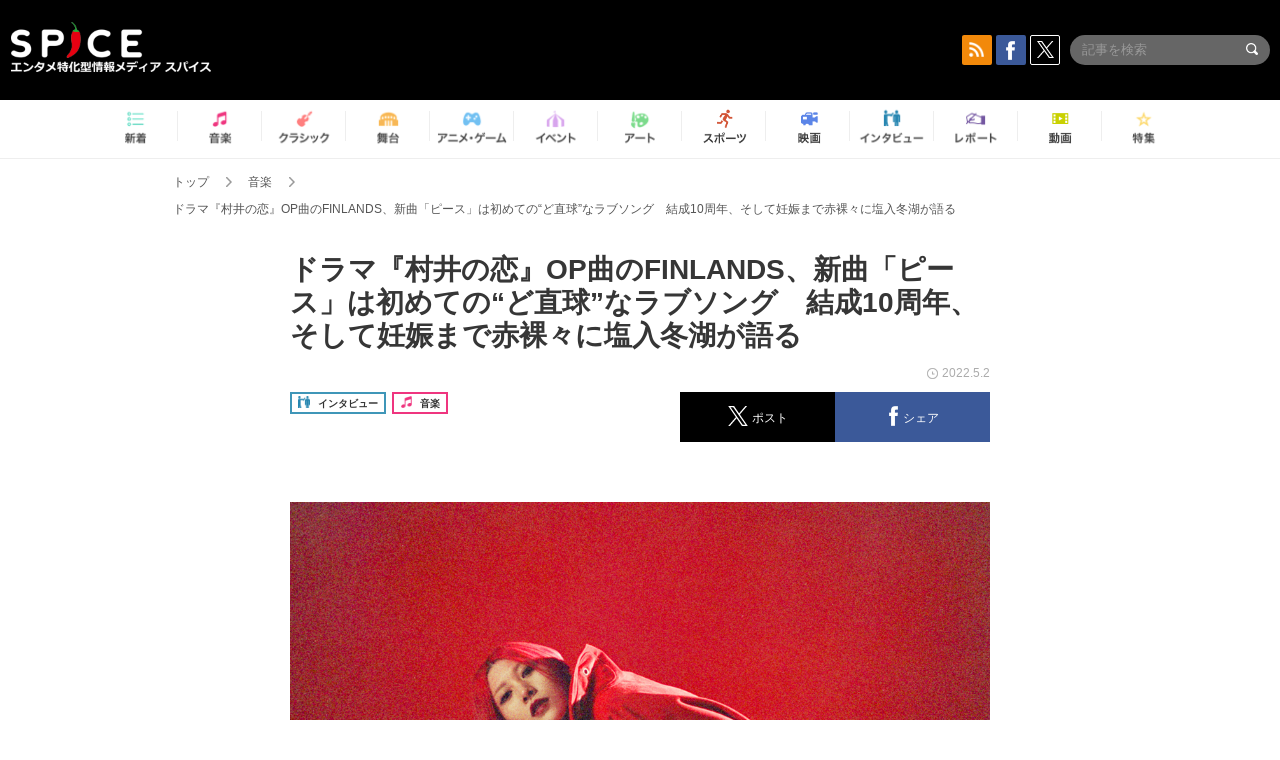

--- FILE ---
content_type: text/html; charset=UTF-8
request_url: https://spice.eplus.jp/articles/302312
body_size: 120800
content:
<!DOCTYPE html>
<html xmlns="http://www.w3.org/1999/xhtml" lang="ja">
    <head>
        <meta http-equiv="Content-Type" content="text/html; charset=UTF-8" />
<title>ドラマ『村井の恋』OP曲のFINLANDS、新曲「ピース」は初めての“ど直球”なラブソング　結成10周年、そして妊娠まで赤裸々に塩入冬湖が語る | SPICE - エンタメ特化型情報メディア スパイス</title>

<meta http-equiv="Content-Language" content="ja">
<meta name="google" content="notranslate">

<meta name="viewport" content="width=device-width, initial-scale=1.0, minimum-scale=1.0, maximum-scale=1.0, user-scalable=no" />
<meta http-equiv="X-UA-Compatible" content="IE=edge,chrome=1" />

<meta name="description" content="現在放送中のドラマ『村井の恋』、そのオープニングテーマとして流れているのがFINLANDSの新曲「ピース」だ。担任教師に恋をした男子高校生・村井と、そのストレートな想いに戸惑いながらも知らず惹かれていく教師・田中との丁々発止な恋愛模様をコミカルに描いたこの物語の世界観と真正面から向き合って書き下ろされた今作は塩入冬湖（Vo.&amp;amp; G.）にとっては初めての&amp;ldquo;ど直球&amp;rdquo;なラブソングに仕上がった。配信限定にてリリース中のこの新境地とも呼ぶべき1曲について、また、まもなく迎えるFINLANDSの結成10周年のこと、さらには昨年の結婚報告および今年に入っての妊娠発表を踏まえた現在の心境など塩入にたっぷりと語ってもら...">
<meta name="copyright" content="Copyright eplus inc. All Rights Reserved." />

<meta property="og:title" content="ドラマ『村井の恋』OP曲のFINLANDS、新曲「ピース」は初めての“ど直球”なラブソング　結成10周年、そして妊娠まで赤裸々に塩入冬湖が語る | SPICE - エンタメ特化型情報メディア スパイス" />
<meta property="og:type" content="article" />
<meta property="og:image" content="https://spice.eplus.jp/images/xbILJWO6iXoHgsKbbuWgOt5obe4BduK2baQt1aptTkVNGIueQmZAUsaL1H8iUa7s" />
<meta property="og:url" content="https://spice.eplus.jp/articles/302312" />
<meta property="og:site_name" content="SPICE（スパイス）｜エンタメ特化型情報メディア スパイス" />
<meta property="og:description" content="現在放送中のドラマ『村井の恋』、そのオープニングテーマとして流れているのがFINLANDSの新曲「ピース」だ。担任教師に恋をした男子高校生・村井と、そのストレートな想いに戸惑いながらも知らず惹かれていく教師・田中との丁々発止な恋愛模様をコミカルに描いたこの物語の世界観と真正面から向き合って書き下ろされた今作は塩入冬湖（Vo.&amp;amp; G.）にとっては初めての&amp;ldquo;ど直球&amp;rdquo;なラブソングに仕上がった。配信限定にてリリース中のこの新境地とも呼ぶべき1曲について、また、まもなく迎えるFINLANDSの結成10周年のこと、さらには昨年の結婚報告および今年に入っての妊娠発表を踏まえた現在の心境など塩入にたっぷりと語ってもら..." />
<meta property="fb:app_id" content="491697727652745" />
<meta name="twitter:card" content="summary_large_image">
<meta name="twitter:site" content="@spice_topics">
<meta name="twitter:title" content="ドラマ『村井の恋』OP曲のFINLANDS、新曲「ピース」は初めての“ど直球”なラブソング　結成10周年、そして妊娠まで赤裸々に塩入冬湖が語る | SPICE - エンタメ特化型情報メディア スパイス">
<meta name="twitter:description" content="現在放送中のドラマ『村井の恋』、そのオープニングテーマとして流れているのがFINLANDSの新曲「ピース」だ。担任教師に恋をした男子高校生・村井と、そのストレートな想いに戸惑いながらも知らず惹かれていく教師・田中との丁々発止な恋愛模様をコミカルに描いたこの物語の世界観と真正面から向き合って書き下ろされた今作は塩入冬湖（Vo.&amp;amp; G.）にとっては初めての&amp;ldquo;ど直球&amp;rdquo;なラブソングに仕上がった。配信限定にてリリース中のこの新境地とも呼ぶべき1曲について、また、まもなく迎えるFINLANDSの結成10周年のこと、さらには昨年の結婚報告および今年に入っての妊娠発表を踏まえた現在の心境など塩入にたっぷりと語ってもら...">
<meta name="twitter:image:src" content="https://spice.eplus.jp/images/xbILJWO6iXoHgsKbbuWgOt5obe4BduK2baQt1aptTkVNGIueQmZAUsaL1H8iUa7s">

<link rel="shortcut icon" type="image/x-icon" href="/img/favicon.ico" />
<link rel="icon" sizes="16x16" href="/img/icons/logo/16x16.png">
<link rel="icon" sizes="32x32" href="/img/icons/logo/32x32.png">
<link rel="icon" sizes="57x57" href="/img/icons/logo/57x57.png">
<link rel="icon" sizes="60x60" href="/img/icons/logo/60x60.png">
<link rel="icon" sizes="70x70" href="/img/icons/logo/70x70.png">
<link rel="icon" sizes="72x72" href="/img/icons/logo/72x72.png">
<link rel="icon" sizes="76x76" href="/img/icons/logo/76x76.png">
<link rel="icon" sizes="96x96" href="/img/icons/logo/96x96.png">
<link rel="icon" sizes="114x114" href="/img/icons/logo/114x114.png">
<link rel="icon" sizes="144x144" href="/img/icons/logo/144x144.png">
<link rel="icon" sizes="120x120" href="/img/icons/logo/120x120.png">
<link rel="apple-touch-icon" type="image/png" sizes="96x96" href="/img/icons/logo/96x96.png">
<link rel="apple-touch-icon" type="image/png" sizes="114x114" href="/img/icons/logo/114x114.png">
<link rel="apple-touch-icon" type="image/png" sizes="144x144" href="/img/icons/logo/144x144.png">
<link rel="apple-touch-icon" type="image/png" sizes="120x120" href="/img/icons/logo/120x120.png">
<link rel="apple-touch-icon" type="image/png" sizes="150x150" href="/img/icons/logo/150x150.png">
<link rel="apple-touch-icon" type="image/png" sizes="152x152" href="/img/icons/logo/152x152.png">
<link rel="apple-touch-icon" type="image/png" sizes="160x160" href="/img/icons/logo/160x160.png">
<link rel="apple-touch-icon" type="image/png" sizes="196x196" href="/img/icons/logo/196x196.png">
<link rel="apple-touch-icon" type="image/png" sizes="310x310" href="/img/icons/logo/310x310.png">
<meta name="msapplication-TileColor" content="#fff">
<meta name="msapplication-square70x70logo" content="/img/icons/logo/70x70.png"/>
<meta name="msapplication-square150x150logo" content="/img/icons/logo/150x150.png"/>
<meta name="msapplication-wide310x150logo" content="/img/icons/logo/310x150.png"/>
<meta name="msapplication-square310x310logo" content="/img/icons/logo/310x310.png"/>
<meta name="theme-color" content="#1e1e1e">

<meta name="apple-mobile-web-app-title" content="SPICE">

<meta name="apple-itunes-app" content="app-id=465887673">
<meta name="google-play-app" content="app-id=jp.eplus.android.all.app">

<link rel="prev" href="https://spice.eplus.jp/articles/302311" />
<link rel="next" href="https://spice.eplus.jp/articles/302313" />
<link rel="canonical" href="https://spice.eplus.jp/articles/302312" />

<link rel="amphtml" href="https://spice.eplus.jp/articles/302312/amp" />

<link href="/third_party/bootstrap_customized/css/bootstrap.min.css" rel="stylesheet">
<link rel="stylesheet" href="/third_party/jasny-jquery.smartbanner/jquery.smartbanner.css" type="text/css" media="screen">
<!--Service Specific-->

<link rel="stylesheet" href="/dist/app.min.css"/>
<!--[if lt IE 9]>
<script src="//oss.maxcdn.com/libs/html5shiv/3.7.0/html5shiv.js"></script>
<script src="//oss.maxcdn.com/libs/respond.js/1.3.0/respond.min.js"></script>
<![endif]-->
        <link rel="stylesheet" href="/dist/page/article.css"/>

<script type="text/javascript">
window.dataLayer = window.dataLayer || [];
window.dataLayer.push({'article_genre': '音楽'});
</script>

    </head>

    <body class="drawer drawer-left body-article">
        <script type="text/javascript">
window.__user_cookie_id = 'MHuLnmCtElctCoXGj2CDxOL6wPsJwy6AqZBd';
</script>
<!-- Google Tag Manager -->
<noscript><iframe src="//www.googletagmanager.com/ns.html?id=GTM-MCRPHL"
height="0" width="0" style="display:none;visibility:hidden"></iframe></noscript>
<script>(function(w,d,s,l,i){w[l]=w[l]||[];w[l].push({'gtm.start':
new Date().getTime(),event:'gtm.js'});var f=d.getElementsByTagName(s)[0],
j=d.createElement(s),dl=l!='dataLayer'?'&l='+l:'';j.async=true;j.src=
'//www.googletagmanager.com/gtm.js?id='+i+dl;f.parentNode.insertBefore(j,f);
})(window,document,'script','dataLayer','GTM-MCRPHL');</script>
<!-- End Google Tag Manager -->

        <div role="banner">
            <div class="drawer-main drawer-default">
                <nav class="drawer-nav slidemenu" role="navigation">
                    <a class="item home clearfix" href="/">
    <div class="media-box"><span class="icon icon-menu home"></span></div><span class="text"> ホームへ戻る</span><span class="icon icon-arrow right gray"></span>
</a>

<h4 class="category-title">特集</h4>
<ul class="featured-list list-unstyled">
        <li>
        <a class="item clearfix" href="https://spice.eplus.jp/featured/0000163038/articles" style="padding-top: 4px;">
        <div class="desc-box featured-desc-box">
            <p>GO-AheadZ</p>
        </div>
        <span class="icon icon-arrow right gray"></span>
        </a>
    </li>
        <li>
        <a class="item clearfix" href="https://spice.eplus.jp/featured/0000172838/articles" style="padding-top: 4px;">
        <div class="desc-box featured-desc-box">
            <p>ショパン国際ピアノ・コンクール</p>
        </div>
        <span class="icon icon-arrow right gray"></span>
        </a>
    </li>
        <li>
        <a class="item clearfix" href="https://spice.eplus.jp/featured/0000120164/articles" style="padding-top: 4px;">
        <div class="desc-box featured-desc-box">
            <p>STAND UP! CLASSIC FESTIVAL</p>
        </div>
        <span class="icon icon-arrow right gray"></span>
        </a>
    </li>
        <li>
        <a class="item clearfix" href="https://spice.eplus.jp/featured/0000166611/articles" style="padding-top: 4px;">
        <div class="desc-box featured-desc-box">
            <p>RUSH BALL 2025 オフィシャルレポート</p>
        </div>
        <span class="icon icon-arrow right gray"></span>
        </a>
    </li>
        <li>
        <a class="item clearfix" href="https://spice.eplus.jp/featured/0000122881/articles" style="padding-top: 4px;">
        <div class="desc-box featured-desc-box">
            <p>【THE MUSICAL LOVERS】ミュージカル『アニー』</p>
        </div>
        <span class="icon icon-arrow right gray"></span>
        </a>
    </li>
        <li>
        <a class="item clearfix" href="https://spice.eplus.jp/featured/0000172137/articles" style="padding-top: 4px;">
        <div class="desc-box featured-desc-box">
            <p>K-Musical Market</p>
        </div>
        <span class="icon icon-arrow right gray"></span>
        </a>
    </li>
        <li>
        <a class="item clearfix" href="https://spice.eplus.jp/featured/0000172169/articles" style="padding-top: 4px;">
        <div class="desc-box featured-desc-box">
            <p>BRAHMAN 30th Anniversary</p>
        </div>
        <span class="icon icon-arrow right gray"></span>
        </a>
    </li>
        <li>
        <a class="item clearfix" href="https://spice.eplus.jp/featured/0000171590/articles" style="padding-top: 4px;">
        <div class="desc-box featured-desc-box">
            <p>届け!スタミュミュ愛</p>
        </div>
        <span class="icon icon-arrow right gray"></span>
        </a>
    </li>
        <li>
        <a class="item clearfix" href="https://spice.eplus.jp/featured/0000170284/articles" style="padding-top: 4px;">
        <div class="desc-box featured-desc-box">
            <p>ミュージカル『LAZARUS』上演記念特別連載 ～より楽しみ、理解するために～</p>
        </div>
        <span class="icon icon-arrow right gray"></span>
        </a>
    </li>
        <li>
        <a class="item clearfix" href="https://spice.eplus.jp/featured/0000169895/articles" style="padding-top: 4px;">
        <div class="desc-box featured-desc-box">
            <p>FAVOY</p>
        </div>
        <span class="icon icon-arrow right gray"></span>
        </a>
    </li>
    </ul>
<a class="item link-featured clearfix" href="https://spice.eplus.jp/featured">
    <div class="media-box"><span class="icon icon-menu ico-feature"></span></div><span class="text">特集をもっと見る</span><span class="icon icon-arrow right gray"></span>
</a>


<h4 class="category-title">記事種別</h4>
<ul class="list-unstyled">
    <li><a class="item movie clearfix" href="https://spice.eplus.jp/articles/movies">
        <div class="media-box"><span class="icon icon-menu movie"></span></div><span class="text">動画</span><span class="icon icon-arrow right gray"></span>
        </a></li>
    <li><a class="item interview clearfix" href="/articles/interviews">
        <div class="media-box"><span class="icon icon-menu interview"></span></div><span class="text">インタビュー</span><span class="icon icon-arrow right gray"></span>
    </a></li>
    <li><a class="item report clearfix" href="/articles/reports">
        <div class="media-box"><span class="icon icon-menu report"></span></div><span class="text">レポート</span><span class="icon icon-arrow right gray"></span>
    </a></li>
</ul>

<h4 class="category-title">カテゴリー</h4>
<ul class="list-unstyled">
    <li><a class="item all clearfix" href="https://spice.eplus.jp/articles">
        <div class="media-box"><span class="icon icon-menu all"></span></div><span class="text">新着</span><span class="icon icon-arrow right gray"></span>
        </a></li>
    <li><a class="item music clearfix" href="https://spice.eplus.jp/articles/music">
        <div class="media-box"><span class="icon icon-menu music"></span></div><span class="text">音楽</span><span class="icon icon-arrow right gray"></span>
        </a></li>
    <li><a class="item classic clearfix" href="https://spice.eplus.jp/articles/classic">
        <div class="media-box"><span class="icon icon-menu classic"></span></div><span class="text">クラシック</span><span class="icon icon-arrow right gray"></span>
        </a></li>
    <li><a class="item drama clearfix" href="https://spice.eplus.jp/articles/play">
        <div class="media-box"><span class="icon icon-menu drama"></span></div><span class="text">舞台</span><span class="icon icon-arrow right gray"></span>
        </a></li>
    <li><a class="item game clearfix" href="https://spice.eplus.jp/articles/animation_or_game">
        <div class="media-box"><span class="icon icon-menu game"></span></div><span class="text">アニメ/ゲーム</span><span class="icon icon-arrow right gray"></span>
        </a></li>
    <li><a class="item event clearfix" href="https://spice.eplus.jp/articles/event_or_leisure">
        <div class="media-box"><span class="icon icon-menu event"></span></div><span class="text">イベント/レジャー</span><span class="icon icon-arrow right gray"></span>
        </a></li>
    <li><a class="item art clearfix" href="https://spice.eplus.jp/articles/art">
        <div class="media-box"><span class="icon icon-menu art"></span></div><span class="text">アート</span><span class="icon icon-arrow right gray"></span>
        </a></li>
    <li><a class="item sports clearfix" href="/articles/sports">
        <div class="media-box"><span class="icon icon-menu sports"></span></div><span class="text">スポーツ</span><span class="icon icon-arrow right gray"></span>
    </a></li>
    <li><a class="item cinema clearfix" href="/articles/cinema">
        <div class="media-box"><span class="icon icon-menu cinema"></span></div><span class="text">映画</span><span class="icon icon-arrow right gray"></span>
    </a></li>
</ul>

<div class="item"></div>
                </nav>
            </div>
        </div>

        <div class="drawer-overlay">
            <!-- content -->
            <div class="clearfix">
                <div class="page-body">
                    <header class="app-hidden">
    <div class="site-header clearfix">
                <div class="header-above container">
                        <div id="drawer-btn" class="pull-left visible-xs-block drawer-btn">
                <span class="icon icon-header-menu">&nbsp;</span>
            </div>
                                    <a class="pull-right visible-xs-block" data-toggle="collapse" href="#sp-search" aria-expanded="false" aria-controls="sp-search">
                <span class="icon icon-search">&nbsp;</span>
            </a>
                                    <a class="logo" href="/">&nbsp;</a>

                        <div class="column3-banner-box pull-right hidden-xs clearfix">
                                    <div class="sns-buttons-3column-banner hidden">
                        <a class="sns-text" href="https://www.facebook.com/spiceofficial" target="_blank" style="margin-right:10px;">
                            <span class="btn btn-sns square facebook">
                                <span class="icon icon-facebook"></span>
                            </span>
                            facebook
                        </a>
                        <a href="https://twitter.com/spice_topics" target="_blank" class="sns-text btn btn-sns square twitter">
                            <span class="btn btn-sns square twitter">
                                <span class="icon icon-twitter"></span>
                            </span>
                            twitter
                        </a>
                    </div>
                    <form class="pull-right" id="pc-header-search">
                        <div class="pc-search-wrapper" id="pc-search">
                            <input type="text" class="search-field form-control" name="keywords[]" placeholder="記事を検索"/>
                            <button class="submit" type="submit">
                                <span class="icon icon-search-in-field"></span>
                            </button>
                        </div>
                    </form>
                    <div class="sns-buttons-default pull-right hidden-md">
                        <a href="/rss" class="btn btn-sns square rss">
                            <span class="icon icon-rss"></span>
                        </a>
                        <a href="https://www.facebook.com/spiceofficial" target="_blank" class="btn btn-sns square facebook">
                            <span class="icon icon-facebook"></span>
                        </a>
                        <a href="https://twitter.com/spice_topics" target="_blank" class="btn btn-sns square twitter">
                            <span class="icon icon-twitter"></span>
                        </a>
                    </div>
                
                            </div>
        </div>

                        <div class="sp-search container collapse" id="sp-search">
            <form id="sp-header-search">
                <div class="sp-search-wrapper">
                    <input type="search" class="search-field form-control hidden-sm hidden-md hidden-lg" name="keywords[]" placeholder="記事を検索"/>
                    <button class="submit hidden-sm hidden-md hidden-lg" type="submit">
                        <span class="icon icon-search-in-field"></span>
                    </button>
                </div>
            </form>
        </div>
                    </div>

    <div id="category-menu-wrapper" class=" hidden-xs">
                        
        <!-- begin category-menu -->
        <nav class="category-menu-wrapper grid">
        <ul class="header-category-menu list-unstyled clearfix">
            <li class="rb-sm-only"><a class="rb-top" href="/"> <span class="icon icon-menu-name top"></span> <span class="rb-label">トップ</span></a></li>
            <li><a class="new" href="https://spice.eplus.jp/articles">
                <span class="icon icon-menu-name rb-new"></span>
                <span class="rb-label">新着</span>
                </a></li>
            <li><a class="music" href="https://spice.eplus.jp/articles/music">
                <span class="icon icon-menu-name music"></span>
                <span class="rb-label">音楽</span>
                </a></li>
            <li><a class="classic" href="https://spice.eplus.jp/articles/classic">
                <span class="icon icon-menu-name classic"></span>
                <span class="rb-label">クラシック</span>
                </a></li>
            <li><a class="drama" href="https://spice.eplus.jp/articles/play">
                <span class="icon icon-menu-name drama"></span>
                <span class="rb-label">舞台</span>
                </a></li>
            <li><a class="game" href="https://spice.eplus.jp/articles/animation_or_game">
                <span class="icon icon-menu-name game"></span>
                <span class="rb-label">アニメ・ゲーム</span>
                </a></li>
            <li><a class="event" href="https://spice.eplus.jp/articles/event_or_leisure">
                <span class="icon icon-menu-name event"></span>
                <span class="rb-label">イベント</span>
                </a></li>
            <li><a class="art" href="https://spice.eplus.jp/articles/art">
                <span class="icon icon-menu-name art"></span>
                <span class="rb-label">アート</span>
                </a></li>
            <li><a class="sports" href="https://spice.eplus.jp/articles/sports">
                <span class="icon icon-menu-name sports"></span>
                <span class="rb-label">スポーツ</span>
                </a></li>
            <li><a class="cinema" href="https://spice.eplus.jp/articles/cinema">
                <span class="icon icon-menu-name cinema"></span>
                <span class="rb-label">映画</span>
                </a></li>
            <li><a class="interview" href="https://spice.eplus.jp/articles/interviews">
                <span class="icon icon-menu-name interview"></span>
                <span class="rb-label">インタビュー</span>
                </a></li>
            <li><a class="report" href="https://spice.eplus.jp/articles/reports">
                <span class="icon icon-menu-name report"></span>
                <span class="rb-label">レポート</span>
                </a></li>
            <li><a class="movie" href="https://spice.eplus.jp/articles/movies">
                <span class="icon icon-menu-name movie"></span>
                <span class="rb-label">動画</span>
                </a></li>
            <li><a class="feature" href="https://spice.eplus.jp/featured">
                <span class="icon icon-menu-name feature"></span>
                <span class="rb-label">特集</span>
                </a></li>
        </ul>
        </nav>
        <!-- end category-menu -->
    </div>


    	    <div class="breadcrumb-area hidden-xs">
        <div class="container breadcrumb-container">
            <ul class="list-inline list-unstyled">
                <li><a href="/">トップ</a><span class="icon icon-arrow gray right"></span></li>
                                <li>
                                <a href="/articles/music">音楽</a>
                                <span class="icon icon-arrow gray right"></span>                </li>
                                <li>
                                ドラマ『村井の恋』OP曲のFINLANDS、新曲「ピース」は初めての“ど直球”なラブソング　結成10周年、そして妊娠まで赤裸々に塩入冬湖が語る
                                                </li>
                            </ul>
        </div>
    </div>
    </header>

                    <div class="container contents-container">

                                                                        <div class="article-page">
                            <main>
                            

<div class="article-detail grid">
    <article class="article-padding">
        <section class="clearfix">
                        <div class="clearfix rb-wrap-article-header">
    <h1 class="article-title first js-side-share-btn-show-pos">ドラマ『村井の恋』OP曲のFINLANDS、新曲「ピース」は初めての“ど直球”なラブソング　結成10周年、そして妊娠まで赤裸々に塩入冬湖が語る</h1>
        <div class="rb-icon-text-area">
        <div class="rb-wrap-icon-text">
                        <div class="icon rb-icon-text rb-icon-text--interview">
                                <span class="icon rb-icon-cat rb-icon-cat--interview"></span>
                                インタビュー
            </div>
                        <div class="icon rb-icon-text rb-icon-text--music">
                                <span class="icon rb-icon-cat rb-icon-cat--music"></span>
                                音楽
            </div>
                    </div>
    </div>
        <div class="sns-share-area rb-sns-share-area rb-sns-share-area--header">
        <div class="time text-right"> <span class="icon icon-clock"></span> 2022.5.2 </div>
        <ul class="sns-share with-hot list-unstyled clearfix app-hidden">
    <!--<li class="rb-hot">
        <div class="btn btn-share rb-btn-share rb-btn-hot x-hot-spice-button">
            <span class="rb-btn-hot__counter x-text"></span>
            <span class="icon rb-icon-featured"></span>
        </div>
    </li>-->
    <li>
        <button class="btn btn-share rb-btn-share twitter" data-type="twitter" data-url="http://twitter.com/share?count=horizontal&amp;url=https%3A%2F%2Fspice.eplus.jp%2Farticles%2F302312&amp;text=%E3%83%89%E3%83%A9%E3%83%9E%E3%80%8E%E6%9D%91%E4%BA%95%E3%81%AE%E6%81%8B%E3%80%8FOP%E6%9B%B2%E3%81%AEFINLANDS%E3%80%81%E6%96%B0%E6%9B%B2%E3%80%8C%E3%83%94%E3%83%BC%E3%82%B9%E3%80%8D%E3%81%AF%E5%88%9D%E3%82%81%E3%81%A6%E3%81%AE%E2%80%9C%E3%81%A9%E7%9B%B4%E7%90%83%E2%80%9D%E3%81%AA%E3%83%A9%E3%83%96%E3%82%BD%E3%83%B3%E3%82%B0%E3%80%80%E7%B5%90%E6%88%9010%E5%91%A8%E5%B9%B4%E3%80%81%E3%81%9D%E3%81%97%E3%81%A6%E5%A6%8A%E5%A8%A0%E3%81%BE%E3%81%A7%E8%B5%A4%E8%A3%B8%E3%80%85%E3%81%AB%E5%A1%A9%E5%85%A5%E5%86%AC%E6%B9%96%E3%81%8C%E8%AA%9E%E3%82%8B+%7C+SPICE+...">
            <span class="icon icon-twitter"></span>
            <span class="action-text">ポスト</span>
        </button>
    </li>
    <li>
        <button class="btn btn-share rb-btn-share facebook" data-type="facebook" data-url="http://www.facebook.com/share.php?u=https%3A%2F%2Fspice.eplus.jp%2Farticles%2F302312">
            <span class="icon icon-facebook"></span>
            <span class="action-text">シェア</span>
        </button>
    </li>
    <li class="visible-xs-block">
        <button class="btn btn-share line" data-type="line" data-url="http://line.me/R/msg/text/?%E3%83%89%E3%83%A9%E3%83%9E%E3%80%8E%E6%9D%91%E4%BA%95%E3%81%AE%E6%81%8B%E3%80%8FOP%E6%9B%B2%E3%81%AEFINLANDS%E3%80%81%E6%96%B0%E6%9B%B2%E3%80%8C%E3%83%94%E3%83%BC%E3%82%B9%E3%80%8D%E3%81%AF...%EF%BD%9CSPICE%EF%BD%9Chttps%3A%2F%2Fspice.eplus.jp%2Farticles%2F302312">
            <span class="icon icon-line"></span>
            <span class="action-text">送る</span>
        </button>
    </li>
</ul>
    </div>
</div>
<div class="img-wrapper imgsize100">
    <img src="https://spice.eplus.jp/images/xbILJWO6iXoHgsKbbuWgOt5obe4BduK2baQt1aptTkVNGIueQmZAUsaL1H8iUa7s" alt="FINLANDS"/>
    <p class="img-exp">FINLANDS </p>
</div>
<a class="btn btn-gray-darker btn-view-more" href="/articles/302312/images"><span class="icon icon-zoom"></span>画像を全て表示（4件）</a>

                        <div class="template">
                <h3><span style="font-size:16px">現在放送中のドラマ『村井の恋』、そのオープニングテーマとして流れているのがFINLANDSの新曲「ピース」だ。担任教師に恋をした男子高校生・村井と、そのストレートな想いに戸惑いながらも知らず惹かれていく教師・田中との丁々発止な恋愛模様をコミカルに描いたこの物語の世界観と真正面から向き合って書き下ろされた今作は塩入冬湖（Vo.&amp; G.）にとっては初めての&ldquo;ど直球&rdquo;なラブソングに仕上がった。配信限定にてリリース中のこの新境地とも呼ぶべき1曲について、また、まもなく迎えるFINLANDSの結成10周年のこと、さらには昨年の結婚報告および今年に入っての妊娠発表を踏まえた現在の心境など塩入にたっぷりと語ってもらった本インタビュー、FINLANDSに吹くいい風を存分に感じてほしい。</span></h3>

<p><span style="color:#696969">&mdash;&mdash;ドラマ『村井の恋』のオープニングテーマとして書き下ろされた新曲「ピース」ですが、ドラマ制作サイドからのラブコールによって実現されたそうですね。</span></p>

<p><strong>最初は『村井の恋』という漫画作品があって、それを原作にドラマを作るので、とお話をいただいて。あとになって原作者の島順太先生がFINLANDSを聴いて下さっていて、ご指名くださったと伺ったんです。</strong></p>

<p><span style="color:#696969">&mdash;&mdash;オファーを受けた率直な感想は？</span></p>

<p><strong>すごく嬉しかったですね。ただ、一方で自分がFINLANDSを俯瞰で見たときに、あまりストレートな言葉を使う音楽をやっているバンドではないんじゃないかなと思っていたので、『村井の恋』という&ldquo;ど直球さ&rdquo;が根底にある物語に採用していただけるということにすごくびっくりもして(笑)。でも、それも嬉しい挑戦だなと思って。何か題材があって、それに向けて歌を書くというのがもともとすごく好きなので、ほんと楽しかったです。</strong></p>

<p><span style="color:#696969">&mdash;&mdash;塩入さんは&ldquo;ど直球&rdquo;をどう解釈されましたか。</span></p>

<p><strong>端的に言うと&ldquo;駆け引きはしない&rdquo;ですかね。人の機微を探らない、というか。自分が言葉を口に出したあとの、その次の一手や次の結末というものを探らずに、今ある想いだけを言葉にして、つないでいくのが&ldquo;ど直球&rdquo;かなって。</strong></p>

<p><span style="color:#696969">&mdash;&mdash;たしかにそれは今までFINLANDSで描いてこられた恋模様とはちょっと違うかも。</span></p>

<p><strong>かなり違いました。なので、そこは意識しましたね。</strong></p>

<p><span style="color:#696969">&mdash;&mdash;塩入さんの中にはそういった&ldquo;ど直球&rdquo;な要素ってあります？</span></p>

<p><strong>そう多くはないですけど、あるとは思います。たぶん、もともとの性分は直球とは離れてるんですよ。すごく臆病な部分も持っていますし、次にうまくいかなかったり、もし自分が惨めになってしまったときの自分に対する説明とか、そういうものはどうしても揃えておこうとしてしまうタイプだ思うので。でも、それすらも考えられないぐらいに夢中になったり、そうなった時に出てくるど直球さっていうのは自分自身、経験したことがあるなって。</strong></p>

<p><span style="color:#696969">&mdash;&mdash;そういったものを楽曲に落とし込むにあたって、どういったところから取り掛かられたんでしょう。</span></p>

<p><strong>今回、まず何曲か作ったんですよ。いくつか提出して、その中から選んでいただいたほうがいいかなと思って。私のイメージとドラマを作っていらっしゃるみなさんのイメージ、そして島先生のイメージの3つが重なる部分っていうのが形になったほうがいいと思ったんですよね。なので3曲ほど作ったものを提出させてもらいました。歌詞も3曲それぞれに書いて。</strong></p>

<p><span style="color:#696969">&mdash;&mdash;え、すごい。</span></p>

<p><strong>自分の中で軸がしっかりしていないと、ちょっとずつブレてしまうというか、歌詞が自分の主観に侵されてしまうなと思ったんですよね。それで最初に&ldquo;ポーズは取らずに心に従え&rdquo;っていうテーマをきちんと作り上げて、そこから3曲とも書いていったんです。</strong></p>

<p><span style="color:#696969">&mdash;&mdash;他の2曲も聴いてみたいです。</span></p>

<p><strong>全然違いますよ。実は「ピース」がいちばん最後にできた曲なんですよね。こういう曲があってもいいんじゃないかっていう気持ちでいちばん最後に作って提出した曲だったので、これを選んでいただいたことにもちょっと驚いたんです。自分の家でギターを弾きながら歌ってデモを録音していたんですけど、そのときにたまたまコードとメロディがズレちゃって、それが妙によかったっていう。そんな偶然から作り上げたのが「ピース」だったんです。逆にそれがサウンド的な部分でも&ldquo;心に従う&rdquo;っていうテーマに結果として合ったのかもしれないなって。</strong></p>

<p><span style="color:#696969">&mdash;&mdash;いい意味で作為がないというか。</span></p>

<p><strong>そうなんです。ほんと偶発的にできていった曲なので、良くも悪くも計算がない(笑)。</strong></p>

<p><span style="color:#696969">&mdash;&mdash;一気に駆け抜けるようなスピード感もまさにオープニングにふさわしいですよね。始まりの予感をめいっぱい孕んでいて。</span></p>

<p><strong>嬉しいです。「行ったれ！　行ったれ！」みたいなワクワク感はドラマのオープニングというのをかなり意識したポイントでもあるので。</strong></p>

<h3><strong>この曲の中で&ldquo;あなたに似合ってみたい&rdquo;と思ってるのは村井くんなんじゃないかなって。</strong></h3>

<div>
<div><div class="img-wrapper imgsize100"><img src="https://spice.eplus.jp/images/SMXe8Y3YRS37RpCzRIYrv31dr2i0zotdzJQncNifKOwDIIJsppML28tDW1mwMSQT/" alt="FINLANDS" class="img-embed" ><p class="img-exp">FINLANDS</p></div></div>
</div>

<p><span style="color:#696969">&mdash;&mdash;これだけ速い曲がリリースされるのも久しぶりじゃないです？　前回のアルバム『FLASH』に収録の「UNDER SONIC」もかなり速かったですけど。</span></p>

<p><strong>おっしゃる通り、アルバム曲としては作ったりするんですけどね。速い曲は好きなんですよ。ガチャガチャしたサウンドで叫びまくりたいっていう気持ちとか、BPMは速ければ速いほうが絶対にカッコいいみたいな気持ちはどこかにあって(笑)。この曲も最初はもっと速かったんですけど、さすがに速すぎるってことでこのテンポ感に落ち着いたんです。初心に返るというか、いただいたお話ですし、ドラマが始まるっていうときにバカみたいに速い曲を流したって、聴く人は何が何だかわからないんだから、一旦、落ち着いて考え直そうってサポートメンバーのみなさんとも話して。そこはちょっと私たち、大人になったなって思いましたね(笑)。</strong></p>

<p><span style="color:#696969">&mdash;&mdash;素直に身を委ねられるサウンドのテンポ感と、そこに乗っかる歌詞のストレートさが絶妙に心地いいんですよね。歌詞はわりとすぐに書き上げられたんですか。</span></p>

<p><strong>結構、悩みました。今までにしたことがないアプローチだったので、どこから当たっていけばいいんだろう？みたいな迷いがあって。逆に切り口が何個もあるというか、&ldquo;ど直球&rdquo;というアプローチで思いつく限りを試しながら、しっくりくる言葉を選んでいくっていうやり方をしていたんですよ。何も言葉が出てこなくてどうしよう、ではなく、いろんな方面からのアプローチできそうだけど、どこから行けばいいかなっていう迷いが強かった気がします。結果、余計なものを削っていって本当に大切なものだけを残したことで、より言葉やメロディが輝く1曲になったなって。</strong></p>

<p><span style="color:#696969">&mdash;&mdash;ちなみに、この歌詞は『村井の恋」で言うところの、田中先生サイドの視点で書かれていると受け取って大丈夫でしょうか。</span></p>

<p><strong>うん、そうですね。田中先生サイドの目線で書こうとは思っていました。自分も女性ですし、年齢的に近いのも田中先生ですし。ただ、原作を読んでいるとどうしても村井くんに感情移入してしまうことが多かったというか&hellip;&hellip;何巻だったか、「何回も言いますけど、僕は言葉しかないので言葉で好意を伝えます」っていう村井くんが言う場面があって、すごく印象に残ったんですよね。それが今回、楽曲制作にあたっての根底にずっとあった気がして。その言葉があったから、&ldquo;ポーズは取らず心に従え&rdquo;っていうテーマが生まれたのかなって思うので、要所要所で田中先生より村井くんの気持ちのほうを汲んでしまってる部分はあるんですよ。物語を通して田中先生は徐々に変わっていくんですけど、自分が変わることに戸惑う様っていうのは「ピース」の中でも描いていて、そこはすごく田中先生の気持ちに寄り添っていると思うんですよ。で、村井くんの場合は変わってはいくけど、気持ちが一貫して田中先生だけに向かっていて。そう考えると、この曲の中で&ldquo;あなたに似合ってみたい&rdquo;と思ってるのは村井くんなんじゃないかなって。</strong></p>

<p><span style="color:#696969">&mdash;&mdash;村井くんのまっすぐさを表しているワードとしてサビの&ldquo;真実&rdquo;という言葉にもかなりハッとしたというか、すごく印象的だったのですが。</span></p>

<p><strong>例えば相手が今晩、誰と何をしているかとか、本当は何を考えているのかとか、そういうことを知れない関係だと思うんですよ、『村井の恋』の二人って。でも村井くんにとってはそんなことはどうでもいいんですよね。もしも田中先生が他の男性と一緒にいて、その人とご飯を食べながら一緒に笑い合っていて、その男性のことだけを考えていたとしても、それは村井くんには関係ないというか。自分が恋している人物と自分の物語の中にはその男性は登場しない。それが村井くんの真実だと思うんです。田中先生にとっての真実は&ldquo;他の人とご飯を食べている&rdquo;かもしれないけど、村井くんとしてはそんな真実を悲しむだけで自分が終わるわけにはいかないっていう&hellip;&hellip;それも直球さの一つだと思うんですけど、その気持ちを強く感じたので&ldquo;真実&rdquo;という言葉を使いたいって思ったんです。</strong></p>

<p><span style="color:#696969">&mdash;&mdash;それぞれの真実のかけら＝&ldquo;ピース&rdquo;みたいな？</span></p>

<p><strong>いえ、&ldquo;ピース&rdquo;っていうのは人が取るポーズの象徴というか&hellip;&hellip;要は&ldquo;ピースサイン&rdquo;のことなんです。私にとっていちばん身近にあるポーズがピースサインだったので、タイトルはそこから取りました。</strong></p>

<p><span style="color:#696969">&mdash;&mdash;なるほど！　そこで「ポーズ」ではなく「ピース」にするところがとても塩入さんらしいです(笑)。</span></p>

<p><strong>あはははは！　そうかも(笑)。</strong></p>

<p><span style="color:#696969">&mdash;&mdash;もし、こんなにもひたむきでまっすぐな想いをご自身に向けられたとしたら塩入さんはどうします？</span></p>

<p><strong>ちょっとイヤかもしれないですね(笑)。私はたぶん村井くん側でいたいんですよ。そういう願望がずっとあって、自分に興味を持たれるよりも、自分が相手を好きで好きで仕方がないっていうほうが毎日が楽しいんじゃないかなって。ずっと長く続いていく恋愛にしても、自分が相手を好きで好きで仕方がないっていう、逆に言えば自分でやめどきを決められるほうがいいなって思うんですよね。</strong></p>

<h3><strong>自分だけの変化じゃなく、作り上げてきた環境によって得られる新しさっていうのもあるのかもしれないですね。</strong></h3>

<div><div class="img-wrapper imgsize100"><img src="https://spice.eplus.jp/images/TMv8laUyvPtrgOa3eCQRfzqpPVlzQUqobakeBFFmNuSkW7GEvPE3HP16Dt9YF0Kr/" alt="FINLANDS" class="img-embed" ><p class="img-exp">FINLANDS</p></div></div>

<p><span style="color:#696969">&mdash;&mdash;なんだかそれ、すごくカッコいいです。ところでドラマはご覧になっていますか。</span></p>

<p><strong>拝見しております！　オープニング曲が流れ終わるまではドキドキしているんですけど、流れ終わった後は安心して一視聴者として毎週楽しく観てますね。</strong></p>

<p><span style="color:#696969">&mdash;&mdash;ドラマの現場に足を運んだりはされました？</span></p>

<p><strong>この間、一度ご挨拶に伺いました。主演のお二人、髙橋ひかるさん（田中彩乃役）と宮世琉弥さん（村井／春夏秋冬役）にお会いして、撮影現場も初めて見させていただいて。休憩中に伺ったのでお二人が演技しているところは拝見できなかったんですけど、本当にものすごくたくさんの方たちの力が合わさって一つの作品ができてるんだなっていうのをきちんと肌で理解できたというか&hellip;&hellip;そこに私たちは音楽で参加させていただけてるんだなって改めて実感しました。今までは自分たちの手の届く世界でしか制作してこなかったけど、こうした作品に携わるということは、より多くの人たちと一緒にもの作りをさせていただくってことなんだなって。より世界が広がった気がしましたし、面白いなって感じました。</strong></p>

<p><span style="color:#696969">&mdash;&mdash;新たなクリエイションの現場に触れたことで、プラスの刺激を得られたんですね。</span></p>

<p><strong>お邪魔してそんなに日が経ってないので、実際に何かクリエイティブなことができているかって言われたら、今はまだ何もないんですけど&hellip;&hellip;とにかくもっと広い目で見た音楽制作ができるんだろうなって、希望を感じました。今回、こうした機会をいただいて、今までになかった新しいアプローチに着手できたこと&hellip;&hellip;それこそど直球なものを描くとか、ストレートに物事を人に伝えるとか、そういうことってたぶん5〜6年前だったらできなかったと思うんですよ。あの頃の融通の利かなさだったら、もしかしたら渋ってしまっていたかもしれない、でも今はすごく面白いなと思って着手できている、それ自体が新しいなと思うんですね。きっと私が取りきれない舵を、きちんと意図を汲んだ上でサポートしてくれている今のサポートメンバーの存在も大きいんだと思います。自分だけの変化じゃなく、作り上げてきた環境によって得られる新しさっていうのもあるのかもしれないですね。</strong></p>

<p><span style="color:#696969">&mdash;&mdash;今まで積み重ねてきたもの、紡いできたものが、今回の出会いにつながって、楽曲として結実した、と。</span></p>

<p><strong>そう思います。3〜4年前ぐらいからちょっとずつ変わってきてた気がしますけど、そこに戸惑うことがなくなってきたのがちょうど「ピース」だったんじゃないかなって。</strong></p>

<p><span style="color:#696969">&mdash;&mdash;この「ピース」がご出産前にリリースされる楽曲としては最後になると伺っていますけど、一方でまもなくFINLANDS結成10周年のアニバーサリーイヤーも迎えられますよね。</span></p>

<p><strong>はい。産休でちょっとお休みはいただきますけど、今年の秋冬頃から来年にかけて10周年の企みはいろいろ仕掛けていきたいなと思っていますので、その辺は乞うご期待！ということで(笑)。</strong></p>

<h3><strong>きっと変わらない部分も、失っていくものもあるでしょうけど、それは本当に未知なので。</strong></h3>

<div><div class="img-wrapper imgsize100"><img src="https://spice.eplus.jp/images/zKdb02tW0amTRjSYOgjKyh15RVx3gcEyTQDLYArWf05Qv6PMKGkFFGN4PPKEBwiJ/" alt="FINLANDS" class="img-embed" ><p class="img-exp">FINLANDS</p></div></div>

<p><span style="color:#696969">&mdash;&mdash;ちょっと立ち入ったことをお聞きしてしまいますが&hellip;&hellip;このたびのご結婚、ご出産は塩入さんにとって思いがけないことでしたか。</span></p>

<p><strong>どうでしょうね？　私は結婚願望自体、なかったともあったとも言えないというか、したくもなければ、したくなくもない、みたいな気持ちだったんですよ、ずっと。でも今の夫とは付き合った瞬間からずっと結婚したかったので。結婚するんだったらこの人以外、絶対に無理って思っていたので、思いがけなくはなかったかもしれないです。なんかこう、願いが叶った感じはあったというか。</strong></p>

<p><span style="color:#696969">&mdash;&mdash;それは結婚というものをしたいというより、この人とずっと添いたいということですよね。</span></p>

<p><strong>そうですね。だから極論、明日結婚してもいいし、10年後でも30年後でもいい。でも、できるならすごく幸せだなっていう。</strong></p>

<p><span style="color:#696969">&mdash;&mdash;素敵です。女性のライフステージと呼ばれるものの中でも2大イベントじゃないですか、結婚と出産って。それによって、これからの音楽活動に与えられる影響も何かしらはあるとの思うのですが、それに関してはどう感じていらっしゃいますか。</span></p>

<p><strong>本当に未知の未知の未知なので、今の段階ではまったくわからないなというのが正直なところで。当然、物理的に生活は変わると思うんですよ。でも、その中で「こういう曲を作りたいな」って構想を持ったり、実際に曲を作るってことに関しては変わらないんじゃないかなって妊娠して何ヵ月間かずっと思ってるんですよね。そこで、じゃあ子供が生まれたから愛に満ち溢れた曲を作りましょうとか、子供のことを歌い続けるとか、どういう変化になるのかは自分でもまだわからなくて。そうなるのかもしれないし、まったくならないのかもしれないし。ただ、今までも自分の生活の変化とか、それによって自分の考え方が変わっていく中で、自然と作る曲の中身も変わってきていたと思うんですね。だから、これから子供っていう家族の新しい一員が増えることで考えることが変わっていくっていうのもすごく自然なことなんじゃないかなって。</strong></p>

<p><span style="color:#696969">&mdash;&mdash;では、変わったらどうしようとか、変わるのが怖いとか、そういうのはあまりない？</span></p>

<p><strong>うん、特にはないですね。今まで自分の経験じゃないこともたくさん歌ってきましたし、ミステリー作家の方もよく「殺人事件を経験してないからって書けないわけじゃない」って言うじゃないですか。それと同じ感覚というか、私も、自分がキリキリするような緊張感のある恋愛模様に遭遇しなくなったとしても、例えば人から話を聞いたり、何か作品を読んだり見たりすることで作っていけるものってあると思うんですよね。きっと変わらない部分も、失っていくものもあるでしょうけど、それは本当に未知なので。</strong></p>

<p><span style="color:#696969">&mdash;&mdash;もし何かを失っても、それは逆に今までなかったものが手に入るってことでもあるでしょうしね。人として生きていく上で当たり前にある変化なのかも。</span></p>

<p><strong>だからもう、そこに抗う気もないっていうか(笑)。それも私の人生の一途ですし、そこで自分が感じるものに着手していくのが自然なことかなって。</strong></p>

<p><span style="color:#696969">&mdash;&mdash;FINLANDSファンとしましては、この先、塩入さんからどんな作品が生まれてくるのか純粋に楽しみでしかないですから。なのでワクワクしながら待っていたいと思っています、もちろん10周年の企みも。</span></p>

<p><strong>ありがとうございます。この10年、いろんなことがありましたし、すごく長かったはずなんですけど、自分の心持ちとしてはまだまだだなってすごく思っていて。まだまだやれることがありそうですし、何より昔から5年後や10年後を想像する余裕がないんですよね、基本的に。目先のことに一生懸命だから、理想通りとも理想と違ったとも思わなくて。ただ、その上でまだ、10年前にFINLANDSを始めたときと同じくらい得体の知れない自信とか音楽に対する興味が薄れてないのは、すごくいい10年間だったってことだろうなって。いいライブを観たら曲を作りたくなるし、いい音源を聴いたら興奮するし、曲を作るのはずっと楽しいし、そこだけは変わってないんですよ。私、どんなに興味を持っていても手を出した途端に飽きちゃう、みたいなことって結構あるんですけど、唯一冷めないのが音楽を作るっていう行為なんだなって最近、気づいたんですよね。</strong></p>

<p><span style="color:#696969">&mdash;&mdash;ここまできたら一生ものですよ、絶対。</span></p>

<p><strong>うん、やめるっていう選択肢はないんだろうなって自分でも思いますね。まずは無事産み終えて、またいろんなお知らせを持ってきたいな、と。これからのFINLANDSを楽しみにしていただければと思います。</strong></p>

<p>&nbsp;</p>

<p>取材・文＝本間夕子　Photo by 大川直也</p>

<p>&nbsp;</p>

<p>&nbsp;</p>

                                                                            <div class="rb-article-option" style="margin-bottom: 20px; border: 1px solid #b5b5b5; background-color: #FFF; max-width: 700px;">
                        <h3 style="position: relative; color: #363636; font-size: 16px; margin: 0; padding: 10px 15px; background: #f0f0f0; border-bottom: 1px solid #b5b5b5; margin: 0; font-weight: bold;">
                            <span style="display: inline-block; padding-left: 13px; border-left: 4px solid #ed1c24;">リリース情報</span>
                        </h3>
                        <div style="padding: 15px;">
                            <div>＜最新情報＞</div>

<div>TBSドラマストリーム『村井の恋』オープニングテーマソング</div>

<div>「ピース」配信中</div>

<div><a href="https://orcd.co/finlands_piece" style="color: rgb(17, 85, 204);" target="_blank">https://orcd.co/finlands_piece</a></div>

                        </div>
                    </div>
                                                        
            </div>
            
            
                    </section>

    </article>

    <aside>
                <section>
            <h3 class="secondary-title">SPICER</h3>
            <div class="contents-padding clearfix">
                <div class="spicer-profile-box">
    <div class="spicer-profile clearfix">
        <div class="cell thumb-wrapper">
                        <a href="/spicers/280/articles">
                            <div class="thumb">
                    <div class="thumb-wrap">
                        <img src="https://spice.eplus.jp/images/VG0hFH6hMRDFGMtGBz3uE0SO5WbIVnFECvbjiLLuZvketirQTxdfNmMChPBKMIYE" alt="SPICE編集部"/>
                    </div>
                </div>
                <div class="spicer-rank">
                                        <span class="icon icon-spicer"></span>
                                    </div>
                        </a>
                    </div>
        <div class="cell" style="padding-left: 15px;">
                        <a href="/spicers/280/articles">
                            <p class="name">SPICE編集部</p>
                        </a>
                        <div class="job">SPICE編集部</div>
            <ul class="info list-unstyled">
                            </ul>
            <p class="spicer-intro">エンタメニュースをお届けします。</p>
        </div>
    </div>
</div>
            </div>
        </section>
        
        <section>
                        <h3 class="secondary-title">その他の画像</h3>
            <div class="contents-padding">
                <ul class="other-images list-inline text-center">
                                                            <li>
                        <a href="/articles/302312/images/1069561">
                            <div class="thumb">
                                <img class="lazy" src="/img/bg/1.gif" data-original="https://spice.eplus.jp/images/zKdb02tW0amTRjSYOgjKyh15RVx3gcEyTQDLYArWf05Qv6PMKGkFFGN4PPKEBwiJ/small" alt=""/>
                            </div>
                        </a>
                    </li>
                                                                                <li>
                        <a href="/articles/302312/images/1069562">
                            <div class="thumb">
                                <img class="lazy" src="/img/bg/1.gif" data-original="https://spice.eplus.jp/images/SMXe8Y3YRS37RpCzRIYrv31dr2i0zotdzJQncNifKOwDIIJsppML28tDW1mwMSQT/small" alt=""/>
                            </div>
                        </a>
                    </li>
                                                                                <li>
                        <a href="/articles/302312/images/1069563">
                            <div class="thumb">
                                <img class="lazy" src="/img/bg/1.gif" data-original="https://spice.eplus.jp/images/TMv8laUyvPtrgOa3eCQRfzqpPVlzQUqobakeBFFmNuSkW7GEvPE3HP16Dt9YF0Kr/small" alt=""/>
                            </div>
                        </a>
                    </li>
                                                        </ul>

                <a class="btn btn-gray-darker btn-view-more" href="/articles/302312/images"><span class="icon icon-zoom"></span>画像を全て表示（4件）</a>
            </div>
            
            <div class="sns-share-area app-hidden">
                <ul class="sns-share sns_share_under x-sns-share-count list-unstyled clearfix" id="sns-manual-count">
                    <li>
                        <button class="btn btn-share twitter" data-type="twitter" data-url="http://twitter.com/share?count=horizontal&amp;url=https%3A%2F%2Fspice.eplus.jp%2Farticles%2F302312&amp;text=%E3%83%89%E3%83%A9%E3%83%9E%E3%80%8E%E6%9D%91%E4%BA%95%E3%81%AE%E6%81%8B%E3%80%8FOP%E6%9B%B2%E3%81%AEFINLANDS%E3%80%81%E6%96%B0%E6%9B%B2%E3%80%8C%E3%83%94%E3%83%BC%E3%82%B9%E3%80%8D%E3%81%AF%E5%88%9D%E3%82%81%E3%81%A6%E3%81%AE%E2%80%9C%E3%81%A9%E7%9B%B4%E7%90%83%E2%80%9D%E3%81%AA%E3%83%A9%E3%83%96%E3%82%BD%E3%83%B3%E3%82%B0%E3%80%80%E7%B5%90%E6%88%9010%E5%91%A8%E5%B9%B4%E3%80%81%E3%81%9D%E3%81%97%E3%81%A6%E5%A6%8A%E5%A8%A0%E3%81%BE%E3%81%A7%E8%B5%A4%E8%A3%B8%E3%80%85%E3%81%AB%E5%A1%A9%E5%85%A5%E5%86%AC%E6%B9%96%E3%81%8C%E8%AA%9E%E3%82%8B+%7C+SPICE+...">
                            <span class="icon icon-twitter"></span>
                            <span class="action-text">ポスト</span>
                        </button>
                    </li>
                    <li>
                        <button class="btn btn-share facebook" data-type="facebook" data-url="http://www.facebook.com/share.php?u=https%3A%2F%2Fspice.eplus.jp%2Farticles%2F302312" data-layout="box_count">
                            <span class="icon icon-facebook"></span>
                            <span class="action-text">シェア</span>
                        </button>
                    </li>
                    <li>
                        <button class="btn btn-share hatebu" data-type="hatebu" data-url="http://b.hatena.ne.jp/entry/https%3A%2F%2Fspice.eplus.jp%2Farticles%2F302312" data-hatena-bookmark-title="ドラマ『村井の恋』OP曲のFINLANDS、新曲「ピース」は初めての“ど直球”なラブソング　結成10周年、そして妊娠まで赤裸々に塩入冬湖が語る | SPICE ..." data-hatena-bookmark-lang="ja">
                            <span class="icon icon-hatebu"></span>
                            <span class="action-text">はてブ</span>
                        </button>
                    </li>
                    <li class="visible-xs-block">
                        <button class="btn btn-share line" data-type="line" data-url="http://line.me/R/msg/text/?%E3%83%89%E3%83%A9%E3%83%9E%E3%80%8E%E6%9D%91%E4%BA%95%E3%81%AE%E6%81%8B%E3%80%8FOP%E6%9B%B2%E3%81%AEFINLANDS%E3%80%81%E6%96%B0%E6%9B%B2%E3%80%8C%E3%83%94%E3%83%BC%E3%82%B9%E3%80%8D%E3%81%AF...%EF%BD%9CSPICE%EF%BD%9Chttps%3A%2F%2Fspice.eplus.jp%2Farticles%2F302312">
                            <span class="icon icon-line"></span>
                            <span class="action-text">送る</span>
                        </button>
                    </li>
                    <li class="li_mail_under">
                        <button class="btn btn-share mail" data-type="mail" data-url="mailto:?body=%E3%83%89%E3%83%A9%E3%83%9E%E3%80%8E%E6%9D%91%E4%BA%95%E3%81%AE%E6%81%8B%E3%80%8FOP%E6%9B%B2%E3%81%AEFINLANDS%E3%80%81%E6%96%B0%E6%9B%B2%E3%80%8C%E3%83%94%E3%83%BC%E3%82%B9%E3%80%8D%E3%81%AF...%EF%BD%9CSPICE%EF%BD%9Chttps%3A%2F%2Fspice.eplus.jp%2Farticles%2F302312">
                            <span class="icon icon-mail"></span>
                            <span class="action-text">送信</span>
                        </button>
                    </li>
                </ul>

                <a href="/rss" class="btn btn-sns rss">
                    <span class="icon icon-rss"></span> RSSフィードの購読はこちら
                    <span class="icon icon-arrow white right"></span>
                </a>
            </div>

            
            <div class="sns-main-area app-hidden">
                <div class="twitter-main-area">
                    <p class="title">多彩なエンタメ情報をTwitterで発信中<br>SPICE公式アカウントをフォローしよう！</p>

                    <div class="clearfix">
                        <div class="follow-twitter-button left">
                            <p class="category">SPICE総合アカウント</p>
                            <a href="https://twitter.com/spice_topics" class="twitter-follow-button"  data-lang="ja" data-show-count="false">Follow @spice_topics</a>
                        </div>
                        <div class="follow-twitter-button right">
                            <p class="category">音楽</p>
                            <a href="https://twitter.com/spice_mu" class="twitter-follow-button"  data-lang="ja" data-show-count="false">Follow @spice_topics</a>
                        </div>
                        <div class="follow-twitter-button left">
                            <p class="category">演劇 / ミュージカル / ダンス</p>
                            <a href="https://twitter.com/spice_stage" class="twitter-follow-button"  data-lang="ja" data-show-count="false">Follow @spice_topics</a>
                        </div>
                        <div class="follow-twitter-button right">
                            <p class="category">アニメ / ゲーム</p>
                            <a href="https://twitter.com/spice_anige" class="twitter-follow-button"  data-lang="ja" data-show-count="false">Follow @spice_topics</a>
                        </div>
                    </div>
                </div>
                <div class="facebook-main-area">
                    <p class="title">この記事が気に入ったら<span class="red">いいね！</span>しよう</p>
                    <div class="fb-like" data-href="https://www.facebook.com/spiceofficial/" data-layout="button_count" data-action="like" data-show-faces="false" data-share="false"></div>
                    <div class="foot">
                        見逃せない <img class="logo" src="/img/logo_footer.png" alt="SPICE"> の最新情報をお届けします
                    </div>
                </div>
            </div>

            <div class="meta-content app-hidden">
                <div class="prev-next-area">
                    <a class="btn btn-gray btn-prev pull-left " href="/articles/302311"><span class="icon icon-arrow black left"></span> 前の記事</a>
                    <a class="btn btn-gray btn-next pull-right " href="/articles/302313">次の記事 <span class="icon icon-arrow black right"></span></a>
                </div>
            </div>
        </section>
    </aside>
</div>





                            </main>
                            <aside>
                                


<section class="grid app-hidden">
    <h3 class="title-underline" style="margin-bottom:0;">
        関連サイト
    </h3>
    <ul class="list-bordered list-unstyled">
                <li><a class="clearfix" href="https://www.youtube.com/channel/UCOOptsLj7iZRhbDeK5t_QEg" target="_blank">
                <span class="title">FINLANDS YouTubeチャンネル</span><span class="icon icon-arrow right gray pull-right"></span>
        </a></li>
                <li><a class="clearfix" href="https://www.tiktok.com/@finlands.official" target="_blank">
                <span class="title">FINLANDS TikTok</span><span class="icon icon-arrow right gray pull-right"></span>
        </a></li>
            </ul>
</section>



<!-- begin article-ranking -->
<section class="grid app-hidden">
    <h3 class="title-underline rb-reset-mb">
    <span class="icon icon-ranking"></span> 人気記事ランキング
</h3>
<ul class="tab-spice-custom list-unstyled">
        <li class="active">
        <a class="js-tab-ellipsis" href="#daily-" data-toggle="tab">Daily</a>
    </li>
        <li class="">
        <a class="js-tab-ellipsis" href="#weekly-" data-toggle="tab">Weekly</a>
    </li>
        <li class="">
        <a class="js-tab-ellipsis" href="#monthly-" data-toggle="tab">Monthly</a>
    </li>
     
</ul>
<div class="tab-content">
        <div role="tabpanel" class="tab-pane active" id="daily-">
                <ul class="list-bordered list-ranking list-unstyled">
                        <li><a href="/articles/343746">
                <div class="cell" style="width:40px;">
                    <span class="label label-ranking" style="margin: -3px 10px 0 0;vertical-align: middle;">
                        <span class="num">1</span> 位
                    </span>
                </div>
                <div class="cell">
                    <span class="title js-ellipsis">Conton Candy、埼玉県・本庄第一高等学校で撮影された「Rookies」のMVを公開　TVアニメ『メダリスト』第2期エンディング主題歌</span>
                </div>
            </a></li>
                        <li><a href="/articles/343747">
                <div class="cell" style="width:40px;">
                    <span class="label label-ranking" style="margin: -3px 10px 0 0;vertical-align: middle;">
                        <span class="num">2</span> 位
                    </span>
                </div>
                <div class="cell">
                    <span class="title js-ellipsis">ニューロティカ、結成42周年ワンマンツアー『50 60よろこんで』開催が決定　愛知から東京まで全国7ヶ所を巡る</span>
                </div>
            </a></li>
                        <li><a href="/articles/343745">
                <div class="cell" style="width:40px;">
                    <span class="label label-ranking" style="margin: -3px 10px 0 0;vertical-align: middle;">
                        <span class="num">3</span> 位
                    </span>
                </div>
                <div class="cell">
                    <span class="title js-ellipsis">心浮き立つ春の歌舞伎座『四月大歌舞伎』上演作品・主な配役が発表　昼夜にわたり世代を超えた豪華な顔合わせが実現</span>
                </div>
            </a></li>
                        <li><a href="/articles/342617">
                <div class="cell" style="width:40px;">
                    <span class="label label-ranking" style="margin: -3px 10px 0 0;vertical-align: middle;">
                        <span class="num">4</span> 位
                    </span>
                </div>
                <div class="cell">
                    <span class="title js-ellipsis">阿部サダヲ×野田秀樹、NODA・MAP第28回公演『華氏マイナス320°』を語る</span>
                </div>
            </a></li>
                        <li><a href="/articles/343527">
                <div class="cell" style="width:40px;">
                    <span class="label label-ranking" style="margin: -3px 10px 0 0;vertical-align: middle;">
                        <span class="num">5</span> 位
                    </span>
                </div>
                <div class="cell">
                    <span class="title js-ellipsis">簡秀吉「心はいつも子どものように自由でいたい」――初の舞台出演作『ピーターとアリス』に意欲</span>
                </div>
            </a></li>
             
        </ul>
            </div>
        <div role="tabpanel" class="tab-pane " id="weekly-">
                <ul class="list-bordered list-ranking list-unstyled">
                        <li><a href="/articles/343746">
                <div class="cell" style="width:40px;">
                    <span class="label label-ranking" style="margin: -3px 10px 0 0;vertical-align: middle;">
                        <span class="num">1</span> 位
                    </span>
                </div>
                <div class="cell">
                    <span class="title js-ellipsis">Conton Candy、埼玉県・本庄第一高等学校で撮影された「Rookies」のMVを公開　TVアニメ『メダリスト』第2期エンディング主題歌</span>
                </div>
            </a></li>
                        <li><a href="/articles/343632">
                <div class="cell" style="width:40px;">
                    <span class="label label-ranking" style="margin: -3px 10px 0 0;vertical-align: middle;">
                        <span class="num">2</span> 位
                    </span>
                </div>
                <div class="cell">
                    <span class="title js-ellipsis">市川染五郎 市川團子『蝶の道行』、中村勘九郎 中村七之助『きらら浮世伝』がCS衛星劇場にてテレビ初放送</span>
                </div>
            </a></li>
                        <li><a href="/articles/343747">
                <div class="cell" style="width:40px;">
                    <span class="label label-ranking" style="margin: -3px 10px 0 0;vertical-align: middle;">
                        <span class="num">3</span> 位
                    </span>
                </div>
                <div class="cell">
                    <span class="title js-ellipsis">ニューロティカ、結成42周年ワンマンツアー『50 60よろこんで』開催が決定　愛知から東京まで全国7ヶ所を巡る</span>
                </div>
            </a></li>
                        <li><a href="/articles/343745">
                <div class="cell" style="width:40px;">
                    <span class="label label-ranking" style="margin: -3px 10px 0 0;vertical-align: middle;">
                        <span class="num">4</span> 位
                    </span>
                </div>
                <div class="cell">
                    <span class="title js-ellipsis">心浮き立つ春の歌舞伎座『四月大歌舞伎』上演作品・主な配役が発表　昼夜にわたり世代を超えた豪華な顔合わせが実現</span>
                </div>
            </a></li>
                        <li><a href="/articles/343016">
                <div class="cell" style="width:40px;">
                    <span class="label label-ranking" style="margin: -3px 10px 0 0;vertical-align: middle;">
                        <span class="num">5</span> 位
                    </span>
                </div>
                <div class="cell">
                    <span class="title js-ellipsis">「いつもそばにいてくれた」ハローキティとわたしの50年を辿る『Hello Kitty展-わたしが変わるとキティも変わる-』名古屋会場の見どころを紹介</span>
                </div>
            </a></li>
             
        </ul>
            </div>
        <div role="tabpanel" class="tab-pane " id="monthly-">
                <ul class="list-bordered list-ranking list-unstyled">
                        <li><a href="/articles/343192">
                <div class="cell" style="width:40px;">
                    <span class="label label-ranking" style="margin: -3px 10px 0 0;vertical-align: middle;">
                        <span class="num">1</span> 位
                    </span>
                </div>
                <div class="cell">
                    <span class="title js-ellipsis">侍ジャパンに大谷翔平ら8選手を選出！　WBC日本戦一部チケットを先行発売中</span>
                </div>
            </a></li>
                        <li><a href="/articles/343385">
                <div class="cell" style="width:40px;">
                    <span class="label label-ranking" style="margin: -3px 10px 0 0;vertical-align: middle;">
                        <span class="num">2</span> 位
                    </span>
                </div>
                <div class="cell">
                    <span class="title js-ellipsis">阿部サダヲ、広瀬すず、深津絵里ら出演、NODA・MAP『華氏マイナス320°』　野田秀樹直筆コメント＆メインビジュアルなど公開</span>
                </div>
            </a></li>
                        <li><a href="/articles/343319">
                <div class="cell" style="width:40px;">
                    <span class="label label-ranking" style="margin: -3px 10px 0 0;vertical-align: middle;">
                        <span class="num">3</span> 位
                    </span>
                </div>
                <div class="cell">
                    <span class="title js-ellipsis">高松・あなぶきアリーナ香川で開催『Hello Arena 2026』追加発表でホルモン、フォーリミ、松下洸平、クロムレイリー（O.A.）が出演決定</span>
                </div>
            </a></li>
                        <li><a href="/articles/342545">
                <div class="cell" style="width:40px;">
                    <span class="label label-ranking" style="margin: -3px 10px 0 0;vertical-align: middle;">
                        <span class="num">4</span> 位
                    </span>
                </div>
                <div class="cell">
                    <span class="title js-ellipsis">Fujii Kaze、アジア6箇所を巡るドーム＆スタジアムツアーの開催が決定　日本国内のライブとしては2年ぶり</span>
                </div>
            </a></li>
                        <li><a href="/articles/342961">
                <div class="cell" style="width:40px;">
                    <span class="label label-ranking" style="margin: -3px 10px 0 0;vertical-align: middle;">
                        <span class="num">5</span> 位
                    </span>
                </div>
                <div class="cell">
                    <span class="title js-ellipsis">藤井フミヤ、墓参りするほど愛するウィーンの画家に「見せたい」と絶賛、没入型展覧会『クリムト・アライブ 大阪展』の注目ポイントとは</span>
                </div>
            </a></li>
             
        </ul>
            </div>
     
</div>
</section>
<!-- end article-ranking -->



<section id="result-area-section" class="grid genre-news latest-list-aside result-area genre-news-section app-hidden" data-type="article-detail-new">
    <h2 class="title-underline">
        <span class="icon icon-article"></span> 最新記事
    </h2>
    <ul class="article-list list-unstyled news-container news-container-list change-after-render">
    </ul>
    <div id="readmore-box" class="text-center visible-xs-block" style="padding: 15px; display:none;">
        <a id="readmore-detail-new" class="btn btn-gray" href="" style="width:100%;max-width:360px;">最新記事をもっと見る<span class="icon icon-arrow down black pull-right"></span></a>
    </div>
    <a class="grid-footer-link hidden-xs" href="https://spice.eplus.jp/articles">最新記事をもっと見る<span class="icon icon-arrow black right"></span></a>
</section>

<!-- begin POWER PUSH -->
<section class="grid featured-list-aside app-hidden">
    <h3 class="title-underline underline-feature">
        <span class="icon icon-menu ico-featured"></span> POWER PUSH
    </h3>
    <div class="rb-sm-padding rb-sm-padding-btm">
        <ul id="result-power-push-detail-area" class="list-featured list-unstyled clearfix rb-wrap-trans-card rb-set-pc-mb-15 change-after-render">
                        <div class="rb-card">
            <a href="https://spice.eplus.jp/featured/0000163038/articles">
        <div class="rb-card__thumb" style="background-image: url('https://spice.eplus.jp/images/mJjBqzkc30P2HPHqv2Uf14wCtawUJ8ALXFMpMgNnH41KziISu74tPPuAdZrCVFoL');">
                        <img src="/img/thumb-holder.gif" alt="">
        </div>
        <div class="rb-card__text"><p class="rb-js-ellipsis">ＧＯ－ＡｈｅａｄＺ</p></div>
    </a>
    </div>
<div class="rb-card">
            <a href="https://spice.eplus.jp/featured/0000169895/articles">
        <div class="rb-card__thumb" style="background-image: url('https://spice.eplus.jp/images/PPwgUwI06QwnzRMyxOax1X81GCllNrsbumoC93hMaGl4sUGh3KRdLLWbyGG6w0eC');">
                        <img src="/img/thumb-holder.gif" alt="">
        </div>
        <div class="rb-card__text"><p class="rb-js-ellipsis">ＦＡＶＯＹ</p></div>
    </a>
    </div>
<div class="rb-card">
            <a href="https://spice.eplus.jp/featured/0000172838/articles">
        <div class="rb-card__thumb" style="background-image: url('https://spice.eplus.jp/images/LcUKfhO16bMuKyX9UkZyT38LtQ3Kz04YZdnX9Wn99EeVLRaVrhTyyq4DZcPfIln8');">
                        <img src="/img/thumb-holder.gif" alt="">
        </div>
        <div class="rb-card__text"><p class="rb-js-ellipsis">ショパン国際ピアノ・コンクール</p></div>
    </a>
    </div>
<div class="rb-card">
            <a href="https://spice.eplus.jp/featured/0000122881/articles">
        <div class="rb-card__thumb" style="background-image: url('https://spice.eplus.jp/images/L5HVcaZvlpLAULL2qxodnVDY8hPibdVo9orH5KOb2BeRn6PmMYxfh3wuKndIfZo0');">
                        <img src="/img/thumb-holder.gif" alt="">
        </div>
        <div class="rb-card__text"><p class="rb-js-ellipsis">【ＴＨＥ　ＭＵＳＩＣＡＬ　ＬＯＶＥＲＳ】ミュージカル『アニー』</p></div>
    </a>
    </div>
<div class="rb-card">
            <a href="https://spice.eplus.jp/featured/0000172137/articles">
        <div class="rb-card__thumb" style="background-image: url('https://spice.eplus.jp/images/pUd2JUq0SjGb9vC3CMNRREYjSRRxY6fKbKCzzpWTjobCGz8WRYa7yWtTlD7ZvbaG');">
                        <img src="/img/thumb-holder.gif" alt="">
        </div>
        <div class="rb-card__text"><p class="rb-js-ellipsis">Ｋ－Ｍｕｓｉｃａｌ　Ｍａｒｋｅｔ</p></div>
    </a>
    </div>
<div class="rb-card">
            <a href="https://spice.eplus.jp/featured/0000168926/articles">
        <div class="rb-card__thumb" style="background-image: url('https://spice.eplus.jp/images/Ko1aWFLuD7jqXgYZd5cPKQEPoZVrlQpLHMhVKUrJZkic3h8E59kSDFYxlXTrejCm');">
                        <img src="/img/thumb-holder.gif" alt="">
        </div>
        <div class="rb-card__text"><p class="rb-js-ellipsis">一期一会の良い酔いを</p></div>
    </a>
    </div>
                    </ul>
                <div class="text-center">
            <a id="readmore-powerpush-detail" class="btn btn-gray rb-btn-gray" href="javascript:;">さらに読み込む<span class="icon icon-arrow down black pull-right"></span></a>
        </div>
            </div>
</section>
<!-- end 特集 -->



<!-- begin popular-tag -->
<section class="grid popular-keyword app-hidden">
    <h3 class="title-underline" style="margin-bottom:0;">
        <span class="icon icon-tag-o"></span> 人気のキーワード
    </h3>
        <ul class="tag-list list-inline">
        <li><a href="https://spice.eplus.jp/featured/0000002095/articles" class="js-tracking-event" data-tracking-id="0000002095" data-tracking-type="keyword"><span class="icon icon-tag-orange"></span>中村七之助</a></li>
        <li><a href="https://spice.eplus.jp/featured/0000001655/articles" class="js-tracking-event" data-tracking-id="0000001655" data-tracking-type="keyword"><span class="icon icon-tag-orange"></span>中村勘九郎</a></li>
        <li><a href="https://spice.eplus.jp/featured/0000005183/articles" class="js-tracking-event" data-tracking-id="0000005183" data-tracking-type="keyword"><span class="icon icon-tag-orange"></span>歌舞伎</a></li>
        <li><a href="https://spice.eplus.jp/featured/0000119646/articles" class="js-tracking-event" data-tracking-id="0000119646" data-tracking-type="keyword"><span class="icon icon-tag-orange"></span>歌舞伎座公演</a></li>
        <li><a href="https://spice.eplus.jp/featured/0000005799/articles" class="js-tracking-event" data-tracking-id="0000005799" data-tracking-type="keyword"><span class="icon icon-tag-orange"></span>アニメ/ゲーム</a></li>
        <li><a href="https://spice.eplus.jp/featured/0000140297/articles" class="js-tracking-event" data-tracking-id="0000140297" data-tracking-type="keyword"><span class="icon icon-tag-orange"></span>市川團子</a></li>
        <li><a href="https://spice.eplus.jp/featured/0000005855/articles" class="js-tracking-event" data-tracking-id="0000005855" data-tracking-type="keyword"><span class="icon icon-tag-orange"></span>展示会/博覧会/展覧会</a></li>
        <li><a href="https://spice.eplus.jp/featured/0000117840/articles" class="js-tracking-event" data-tracking-id="0000117840" data-tracking-type="keyword"><span class="icon icon-tag-orange"></span>市川染五郎</a></li>
        <li><a href="https://spice.eplus.jp/featured/0000000945/articles" class="js-tracking-event" data-tracking-id="0000000945" data-tracking-type="keyword"><span class="icon icon-tag-orange"></span>BRAHMAN</a></li>
        <li><a href="https://spice.eplus.jp/featured/0000002089/articles" class="js-tracking-event" data-tracking-id="0000002089" data-tracking-type="keyword"><span class="icon icon-tag-orange"></span>10-FEET</a></li>
    </ul>
    <a class="grid-footer-link" href="https://spice.eplus.jp/keyword">キーワードをもっと見る<span class="icon icon-arrow black right"></span></a>
    </section>
<!-- end popular-tag -->




                            </aside>
                                                    </div>
                        
                                            </div>
                    <div id="page-bottom-buttons" class="page-bottom-buttons visible-xs-block">
    <div class="container clearfix">
                <a class="btn-page-bottom pull-left app-hidden" href="" data-type="share">
            <span class="btn-img share"></span>
        </a>
                <a class="btn-page-bottom pull-right" href="" data-type="totop">
            <span class="btn-img totop"></span>
        </a>
    </div>
</div>

<div id="page-bottom-buttons-bg" class="action-sheet-backdrop"></div>
<div id="page-bottom-buttons-sheet" class="action-sheet">
    <div class="container">
        <div class="action-outer">
            <div class="title item">シェア / 保存先を選択</div>
            <ul class="list-unstyled">
                <li>
                    <a class="item" href="javascript:" data-type="facebook" data-url="http://www.facebook.com/share.php?u=https%3A%2F%2Fspice.eplus.jp%2Farticles%2F302312">facebook</a>
                </li>
                <li>
                    <a class="item" href="javascript:" data-type="twitter" data-url="http://twitter.com/share?count=horizontal&amp;url=https%3A%2F%2Fspice.eplus.jp%2Farticles%2F302312&amp;text=%E3%83%89%E3%83%A9%E3%83%9E%E3%80%8E%E6%9D%91%E4%BA%95%E3%81%AE%E6%81%8B%E3%80%8FOP%E6%9B%B2%E3%81%AEFINLANDS%E3%80%81%E6%96%B0%E6%9B%B2%E3%80%8C%E3%83%94%E3%83%BC%E3%82%B9%E3%80%8D%E3%81%AF%E5%88%9D%E3%82%81%E3%81%A6%E3%81%AE%E2%80%9C%E3%81%A9%E7%9B%B4%E7%90%83%E2%80%9D%E3%81%AA%E3%83%A9%E3%83%96%E3%82%BD%E3%83%B3%E3%82%B0%E3%80%80%E7%B5%90%E6%88%9010%E5%91%A8%E5%B9%B4%E3%80%81%E3%81%9D%E3%81%97%E3%81%A6%E5%A6%8A%E5%A8%A0%E3%81%BE%E3%81%A7%E8%B5%A4%E8%A3%B8%E3%80%85%E3%81%AB%E5%A1%A9%E5%85%A5%E5%86%AC%E6%B9%96%E3%81%8C%E8%AA%9E%E3%82%8B%20%7C%20SPICE%20...">twitter</a>
                </li>
                <li>
                    <a class="item" href="javascript:" data-type="line" data-url="http://line.me/R/msg/text/?%E3%83%89%E3%83%A9%E3%83%9E%E3%80%8E%E6%9D%91%E4%BA%95%E3%81%AE%E6%81%8B%E3%80%8FOP%E6%9B%B2%E3%81%AEFINLANDS%E3%80%81%E6%96%B0%E6%9B%B2%E3%80%8C%E3%83%94%E3%83%BC%E3%82%B9%E3%80%8D%E3%81%AF...%EF%BD%9CSPICE%EF%BD%9Chttps%3A%2F%2Fspice.eplus.jp%2Farticles%2F302312">LINE</a>
                </li>
                <li>
                    <a class="item" href="javascript:" data-type="mail" data-url="mailto:?body=%E3%83%89%E3%83%A9%E3%83%9E%E3%80%8E%E6%9D%91%E4%BA%95%E3%81%AE%E6%81%8B%E3%80%8FOP%E6%9B%B2%E3%81%AEFINLANDS%E3%80%81%E6%96%B0%E6%9B%B2%E3%80%8C%E3%83%94%E3%83%BC%E3%82%B9%E3%80%8D%E3%81%AF...%EF%BD%9CSPICE%EF%BD%9Chttps%3A%2F%2Fspice.eplus.jp%2Farticles%2F302312">メール</a>
                </li>
            </ul>
        </div>
    </div>
    <div class="container">
        <div class="action-outer cancel">
            <a class="item" href="javascript:" data-type="cancel">キャンセル</a>
        </div>
    </div>
</div>
                    <!-- begin footer -->
<footer class="site-footer js-side-share-btn-hide-pos">
    <div class="container">
                        
                <a class="totop-button-pc hidden-xs" href=""><span class="icon icon-arrow white up"></span></a>
        <div class="pc-footer hidden-xs">
            <a class="logo" href="/"></a>
                        <div class="row">
                <div class="col-sm-6 col-md-5 col-lg-6 pull-left">
                    <div class="container-fluid">
                                                <div class="row fb-page" data-href="https://www.facebook.com/spiceofficial" data-height="120" data-hide-cover="false" data-show-facepile="true" data-show-posts="false"><div class="fb-xfbml-parse-ignore"><blockquote cite="https://www.facebook.com/facebook"><a href="https://www.facebook.com/facebook">Facebook</a></blockquote></div></div>
                        <div class="row top-buffer">
                            <a href="https://twitter.com/spice_topics" class="twitter-follow-button" data-show-count="false" data-lang="ja">@spice_topicsさんをフォロー</a>
                        </div>
                                            </div>
                </div>
                <div class="col-sm-6 col-md-5 col-lg-4">
                    <div class="col-sm-7 col-md-6">
                        <ul class="footer-category-link list-unstyled">
                            <li><a class="music" href="https://spice.eplus.jp/articles/music">- 音楽</a></li>
                            <li><a class="drama" href="https://spice.eplus.jp/articles/play">- 舞台</a></li>
                            <li><a class="event" href="https://spice.eplus.jp/articles/event_or_leisure">- イベント・レジャー</a></li>
                            <li><a class="classic" href="https://spice.eplus.jp/articles/classic">- クラシック</a></li>
                            <li><a class="game" href="https://spice.eplus.jp/articles/animation_or_game">- アニメ・ゲーム</a></li>
                            <li><a class="art" href="https://spice.eplus.jp/articles/art">- アート</a></li>
                            <li><a class="sports-rb" href="https://spice.eplus.jp/articles/sports">- スポーツ</a></li>
                            <li><a class="cinema-rb" href="https://spice.eplus.jp/articles/cinema">- 映画</a></li>
                        </ul>
                    </div>
                    <div class="col-sm-5 col-md-6">
                        <ul class="footer-category-link list-unstyled">
                            <li><a class="movie" href="https://spice.eplus.jp/articles/movies">- 動画</a></li>
                            <li><a class="search-color1" href="https://spice.eplus.jp/article/search?type_ids%5B%5D=101">- ニュース</a></li>
                            <li><a class="search-color2" href="https://spice.eplus.jp/articles/interviews">- インタビュー</a></li>
                            <li><a class="search-color3" href="https://spice.eplus.jp/articles/reports">- レポート</a></li>
                            <li><a class="search-color4" href="https://spice.eplus.jp/article/search?type_ids%5B%5D=104">- コラム</a></li>
                            <li><a class="featured" href="https://spice.eplus.jp/featured">- 特集</a></li>
                        </ul>
                    </div>
                </div>
                <div class="col-sm-12 col-md-2 col-lg2">
                    <ul class="footer-static-link list-unstyled">
                        <li><a href="https://corp.eplus.jp/" target="_blank">運営会社</a></li>
						<li><a href="/partner">記事提供一覧</a></li>
                        <li><a href="/inquiry">掲載依頼 / お問い合わせ</a></li>
                        <li><a href="/recruitment">採用情報</a></li>
                        <li><a href="/policy">利用規約</a></li>
                        <li><a href="https://eplus.jp/sf/law/privacy" target="_blank">プライバシーポリシー</a></li>
                    </ul>
                    <div class="footer-static-link jasrac"><img src="/img/icons/jasrac.jpg" alt=""><span>JASRAC許諾第9008487009Y31018号</span></div>
                </div>

                <div class="text-center">
                    <a href="/rss" class="btn btn-sns rss">
                        <span class="icon icon-rss"></span> RSSフィードの購読はこちら
                        <span class="icon icon-arrow white right"></span>
                    </a>
                </div>
            </div>
        </div>
                <small>Copyright eplus inc. All Rights Reserved.</small>
    </div>
</footer>
<!-- end footer -->
                </div>
            </div>
        </div>

        <script src="/dist/core.min.js" type="text/javascript"></script>
<script src="/dist/app.min.js" type="text/javascript"></script>

<script type="text/javascript">
Spice.config = {
    baseUrl: 'https://spice.eplus.jp/',
    apiUrl: 'https://spice.eplus.jp/api',
    appAccess: false
};
_.extend(App.config, Spice.config);

var Eplus = Eplus || {};
(function(){
    Eplus.App = Eplus.App || {};
    Eplus.App.optimizePage = function() {
        $('.app-hidden').hide();
        $('body.body-article .page-body').css('padding-top', '0px');
        $('body.body-static .page-body').css('padding-top', '0px');
        $('.body-article .sns-share-area').css('padding-bottom', '0px');
    };
})();
</script>



<div id="fb-root">
</div>
<script type="text/javascript">
$(function(){
    var p = App.pageApp || {};
    var c = p.config || {};
    if(p.cls){
        Spice.app = new p.cls(c);
    }else{
        Spice.app = new App.GlobalView(c);
    }
});
</script>

<script>
// facebook plugin (like button, share button, footer)
(function(d, s, id) {
var js, fjs = d.getElementsByTagName(s)[0];
if (d.getElementById(id)) return;
js = d.createElement(s); js.id = id;
js.src = "//connect.facebook.net/ja_JP/sdk.js#xfbml=1&version=v2.3&appId=491697727652745";
fjs.parentNode.insertBefore(js, fjs);
}(document, 'script', 'facebook-jssdk'));

// twitter (follow button, tweet button)
window.twttr = (function(d,s,id){var js,fjs=d.getElementsByTagName(s)[0],t=window.twttr||{};if(d.getElementById(id)) return t;js=d.createElement(s);js.id=id;js.src="https://platform.twitter.com/widgets.js";fjs.parentNode.insertBefore(js,fjs);t._e=[];t.ready=function(f){t._e.push(f);};return t;}(document,"script","twitter-wjs"));
</script>

<script type="text/javascript" src="https://b.st-hatena.com/js/bookmark_button.js" charset="utf-8" async="async"></script>

<script type="text/javascript" src="https://www.dropbox.com/static/api/2/dropins.js" id="dropboxjs" data-app-key="jxfifukdkngq634"></script>

<script type="text/javascript" src="https://jsoon.digitiminimi.com/js/widgetoon.js"></script>
<script type="text/javascript" src="/third_party/ellipsis.js"></script>
<script> widgetoon_main(); </script>

<script>
window.dataLayer.push({
    'event': 'spice_tracker',
    'page': '/tracking/articles/302312',
    'location': 'https://spice.eplus.jp/tracking/articles/302312',
    'cookie_id': window.__user_cookie_id
});

window.dataLayer.push({
    'event': 'spice_tracker',
    'page': '/tracking/spicer/280',
    'location': 'https://spice.eplus.jp/tracking/spicer/280'
});


window.dataLayer.push({
    'event': 'spice_tracker',
    'page': '/tracking/article_spicer/280/302312',
    'location': 'https://spice.eplus.jp/tracking/article_spicer/280/302312'
});

window.dataLayer.push({
    'event': 'spice_tracker',
    'page': '/tracking/article_genre/1/302312',
    'location': 'https://spice.eplus.jp/tracking/article_genre/1/302312'
});

window.dataLayer.push({
    'event': 'spice_tracker',
    'page': '/tracking/article_type/102/302312',
    'location': 'https://spice.eplus.jp/tracking/article_type/102/302312/'
});
</script>

<script type="text/javascript">
    App.pageApp = {
        cls: Spice.topView,
        config: {
            collection: new Spice.Collection({
                url: '/api/news/search'
            }),
            req: {
                power_push_detail_total: 15,
                power_push_detail_offset: 0,
                power_push_detail_limit: 6
            },
            searchPowerPushDetailObj: {"not_news_id":"302312","limit":6,"offset":0}
        }
    };
</script>
<script>
    var Eplus = Eplus || {};
    (function(){
        Eplus.App = Eplus.App || {};
        Eplus.App.optimizePage = function() {
            $('.app-hidden').hide();
            $('body.body-article .page-body').css('padding-top', '0px');
            $('.body-article .sns-share-area').css('padding-bottom', '0px');
        };
    })();
</script>

<script>
    $(function() {
        var imgTags = $('img');
        imgTags.attr({onmousedown: 'return false', onselectstart: 'return false'}).css('pointer-events', 'none');

        imgTags.on('contextmenu', function(e) {
            e.preventDefault();
            return false;
        });
    });
</script>


<script type="application/ld+json">
{
  "@context": "http://schema.org",
  "@type": "NewsArticle",
  "mainEntityOfPage":{
    "@type":"WebPage",
    "@id":"http://spice.eplus.jp/articles/302312"
  },
  "headline": "ドラマ『村井の恋』OP曲のFINLANDS、新曲「ピース」は初めての“ど直球”なラブソング　結成10周年、そして妊娠まで赤裸々に塩入冬湖が語る",
  "image": {
    "@type": "ImageObject",
    "url": "https://spice.eplus.jp/images/xbILJWO6iXoHgsKbbuWgOt5obe4BduK2baQt1aptTkVNGIueQmZAUsaL1H8iUa7s.jpg",
    "width":700,
    "height":700
  },
  "datePublished": "2022-05-02T21:00:00+09:00",
  "dateModified": "2022-05-02T21:00:00+09:00",
  "author": {
    "@type":"Person",
    "name":"SPICER"
  },
  "publisher": {
    "@type":"Organization",
    "name":"SPICE",
    "logo": {
      "@type":"ImageObject",
      "url": "http://spice.eplus.jp/img/logo_structured_data.png",
      "width": 600,
      "height": 60
    }
  },
  "description":"現在放送中のドラマ『村井の恋』、そのオープニングテーマとして流れているのがFINLANDSの新曲「ピース...",
  "articleBody":"現在放送中のドラマ『村井の恋』、そのオープニングテーマとして流れているのがFINLANDSの新曲「ピース」だ。担任教師に恋をした男子高校生・村井と、そのストレートな想いに戸惑いながらも知らず惹かれていく教師・田中との丁々発止な恋愛模様をコミカルに描いたこの物語の世界観と真正面から向き合って書き下ろされた今作は塩入冬湖（Vo.&amp;amp; G.）にとっては初めての&amp;ldquo;ど直球&amp;rdquo;なラブソングに仕上がった。配信限定にてリリース中のこの新境地とも呼ぶべき1曲について、また、まもなく迎えるFINLANDSの結成10周年のこと、さらには昨年の結婚報告および今年に入っての妊娠発表を踏まえた現在の心境など塩入にたっぷりと語ってもらった本インタビュー、FINLANDSに吹くいい風を存分に感じてほしい。  &amp;mdash;&amp;mdash;ドラマ『村井の恋』のオープニングテーマとして書き下ろされた新曲「ピース」ですが、ドラマ制作サイドからのラブコールによって実現されたそうですね。  最初は『村井の恋』という漫画作品があって、それを原作にドラマを作るので、とお話をいただいて。あとになって原作者の島順太先生がFINLANDSを聴いて下さっていて、ご指名くださったと伺ったんです。  &amp;mdash;&amp;mdash;オファーを受けた率直な感想は？  すごく嬉しかったですね。ただ、一方で自分がFINLANDSを俯瞰で見たときに、あまりストレートな言葉を使う音楽をやっているバンドではないんじゃないかなと思っていたので、『村井の恋』という&amp;ldquo;ど直球さ&amp;rdquo;が根底にある物語に採用していただけるということにすごくびっくりもして(笑)。でも、それも嬉しい挑戦だなと思って。何か題材があって、それに向けて歌を書くというのがもともとすごく好きなので、ほんと楽しかったです。  &amp;mdash;&amp;mdash;塩入さんは&amp;ldquo;ど直球&amp;rdquo;をどう解釈されましたか。  端的に言うと&amp;ldquo;駆け引きはしない&amp;rdquo;ですかね。人の機微を探らない、というか。自分が言葉を口に出したあとの、その次の一手や次の結末というものを探らずに、今ある想いだけを言葉にして、つないでいくのが&amp;ldquo;ど直球&amp;rdquo;かなって。  &amp;mdash;&amp;mdash;たしかにそれは今までFINLANDSで描いてこられた恋模様とはちょっと違うかも。  かなり違いました。なので、そこは意識しましたね。  &amp;mdash;&amp;mdash;塩入さんの中にはそういった&amp;ldquo;ど直球&amp;rdquo;な要素ってあります？  そう多くはないですけど、あるとは思います。たぶん、もともとの性分は直球とは離れてるんですよ。すごく臆病な部分も持っていますし、次にうまくいかなかったり、もし自分が惨めになってしまったときの自分に対する説明とか、そういうものはどうしても揃えておこうとしてしまうタイプだ思うので。でも、それすらも考えられないぐらいに夢中になったり、そうなった時に出てくるど直球さっていうのは自分自身、経験したことがあるなって。  &amp;mdash;&amp;mdash;そういったものを楽曲に落とし込むにあたって、どういったところから取り掛かられたんでしょう。  今回、まず何曲か作ったんですよ。いくつか提出して、その中から選んでいただいたほうがいいかなと思って。私のイメージとドラマを作っていらっしゃるみなさんのイメージ、そして島先生のイメージの3つが重なる部分っていうのが形になったほうがいいと思ったんですよね。なので3曲ほど作ったものを提出させてもらいました。歌詞も3曲それぞれに書いて。  &amp;mdash;&amp;mdash;え、すごい。  自分の中で軸がしっかりしていないと、ちょっとずつブレてしまうというか、歌詞が自分の主観に侵されてしまうなと思ったんですよね。それで最初に&amp;ldquo;ポーズは取らずに心に従え&amp;rdquo;っていうテーマをきちんと作り上げて、そこから3曲とも書いていったんです。  &amp;mdash;&amp;mdash;他の2曲も聴いてみたいです。  全然違いますよ。実は「ピース」がいちばん最後にできた曲なんですよね。こういう曲があってもいいんじゃないかっていう気持ちでいちばん最後に作って提出した曲だったので、これを選んでいただいたことにもちょっと驚いたんです。自分の家でギターを弾きながら歌ってデモを録音していたんですけど、そのときにたまたまコードとメロディがズレちゃって、それが妙によかったっていう。そんな偶然から作り上げたのが「ピース」だったんです。逆にそれがサウンド的な部分でも&amp;ldquo;心に従う&amp;rdquo;っていうテーマに結果として合ったのかもしれないなって。  &amp;mdash;&amp;mdash;いい意味で作為がないというか。  そうなんです。ほんと偶発的にできていった曲なので、良くも悪くも計算がない(笑)。  &amp;mdash;&amp;mdash;一気に駆け抜けるようなスピード感もまさにオープニングにふさわしいですよね。始まりの予感をめいっぱい孕んでいて。  嬉しいです。「行ったれ！　行ったれ！」みたいなワクワク感はドラマのオープニングというのをかなり意識したポイントでもあるので。  この曲の中で&amp;ldquo;あなたに似合ってみたい&amp;rdquo;と思ってるのは村井くんなんじゃないかなって。   FINLANDS   &amp;mdash;&amp;mdash;これだけ速い曲がリリースされるのも久しぶりじゃないです？　前回のアルバム『FLASH』に収録の「UNDER SONIC」もかなり速かったですけど。  おっしゃる通り、アルバム曲としては作ったりするんですけどね。速い曲は好きなんですよ。ガチャガチャしたサウンドで叫びまくりたいっていう気持ちとか、BPMは速ければ速いほうが絶対にカッコいいみたいな気持ちはどこかにあって(笑)。この曲も最初はもっと速かったんですけど、さすがに速すぎるってことでこのテンポ感に落ち着いたんです。初心に返るというか、いただいたお話ですし、ドラマが始まるっていうときにバカみたいに速い曲を流したって、聴く人は何が何だかわからないんだから、一旦、落ち着いて考え直そうってサポートメンバーのみなさんとも話して。そこはちょっと私たち、大人になったなって思いましたね(笑)。  &amp;mdash;&amp;mdash;素直に身を委ねられるサウンドのテンポ感と、そこに乗っかる歌詞のストレートさが絶妙に心地いいんですよね。歌詞はわりとすぐに書き上げられたんですか。  結構、悩みました。今までにしたことがないアプローチだったので、どこから当たっていけばいいんだろう？みたいな迷いがあって。逆に切り口が何個もあるというか、&amp;ldquo;ど直球&amp;rdquo;というアプローチで思いつく限りを試しながら、しっくりくる言葉を選んでいくっていうやり方をしていたんですよ。何も言葉が出てこなくてどうしよう、ではなく、いろんな方面からのアプローチできそうだけど、どこから行けばいいかなっていう迷いが強かった気がします。結果、余計なものを削っていって本当に大切なものだけを残したことで、より言葉やメロディが輝く1曲になったなって。  &amp;mdash;&amp;mdash;ちなみに、この歌詞は『村井の恋」で言うところの、田中先生サイドの視点で書かれていると受け取って大丈夫でしょうか。  うん、そうですね。田中先生サイドの目線で書こうとは思っていました。自分も女性ですし、年齢的に近いのも田中先生ですし。ただ、原作を読んでいるとどうしても村井くんに感情移入してしまうことが多かったというか&amp;hellip;&amp;hellip;何巻だったか、「何回も言いますけど、僕は言葉しかないので言葉で好意を伝えます」っていう村井くんが言う場面があって、すごく印象に残ったんですよね。それが今回、楽曲制作にあたっての根底にずっとあった気がして。その言葉があったから、&amp;ldquo;ポーズは取らず心に従え&amp;rdquo;っていうテーマが生まれたのかなって思うので、要所要所で田中先生より村井くんの気持ちのほうを汲んでしまってる部分はあるんですよ。物語を通して田中先生は徐々に変わっていくんですけど、自分が変わることに戸惑う様っていうのは「ピース」の中でも描いていて、そこはすごく田中先生の気持ちに寄り添っていると思うんですよ。で、村井くんの場合は変わってはいくけど、気持ちが一貫して田中先生だけに向かっていて。そう考えると、この曲の中で&amp;ldquo;あなたに似合ってみたい&amp;rdquo;と思ってるのは村井くんなんじゃないかなって。  &amp;mdash;&amp;mdash;村井くんのまっすぐさを表しているワードとしてサビの&amp;ldquo;真実&amp;rdquo;という言葉にもかなりハッとしたというか、すごく印象的だったのですが。  例えば相手が今晩、誰と何をしているかとか、本当は何を考えているのかとか、そういうことを知れない関係だと思うんですよ、『村井の恋』の二人って。でも村井くんにとってはそんなことはどうでもいいんですよね。もしも田中先生が他の男性と一緒にいて、その人とご飯を食べながら一緒に笑い合っていて、その男性のことだけを考えていたとしても、それは村井くんには関係ないというか。自分が恋している人物と自分の物語の中にはその男性は登場しない。それが村井くんの真実だと思うんです。田中先生にとっての真実は&amp;ldquo;他の人とご飯を食べている&amp;rdquo;かもしれないけど、村井くんとしてはそんな真実を悲しむだけで自分が終わるわけにはいかないっていう&amp;hellip;&amp;hellip;それも直球さの一つだと思うんですけど、その気持ちを強く感じたので&amp;ldquo;真実&amp;rdquo;という言葉を使いたいって思ったんです。  &amp;mdash;&amp;mdash;それぞれの真実のかけら＝&amp;ldquo;ピース&amp;rdquo;みたいな？  いえ、&amp;ldquo;ピース&amp;rdquo;っていうのは人が取るポーズの象徴というか&amp;hellip;&amp;hellip;要は&amp;ldquo;ピースサイン&amp;rdquo;のことなんです。私にとっていちばん身近にあるポーズがピースサインだったので、タイトルはそこから取りました。  &amp;mdash;&amp;mdash;なるほど！　そこで「ポーズ」ではなく「ピース」にするところがとても塩入さんらしいです(笑)。  あはははは！　そうかも(笑)。  &amp;mdash;&amp;mdash;もし、こんなにもひたむきでまっすぐな想いをご自身に向けられたとしたら塩入さんはどうします？  ちょっとイヤかもしれないですね(笑)。私はたぶん村井くん側でいたいんですよ。そういう願望がずっとあって、自分に興味を持たれるよりも、自分が相手を好きで好きで仕方がないっていうほうが毎日が楽しいんじゃないかなって。ずっと長く続いていく恋愛にしても、自分が相手を好きで好きで仕方がないっていう、逆に言えば自分でやめどきを決められるほうがいいなって思うんですよね。  自分だけの変化じゃなく、作り上げてきた環境によって得られる新しさっていうのもあるのかもしれないですね。  FINLANDS  &amp;mdash;&amp;mdash;なんだかそれ、すごくカッコいいです。ところでドラマはご覧になっていますか。  拝見しております！　オープニング曲が流れ終わるまではドキドキしているんですけど、流れ終わった後は安心して一視聴者として毎週楽しく観てますね。  &amp;mdash;&amp;mdash;ドラマの現場に足を運んだりはされました？  この間、一度ご挨拶に伺いました。主演のお二人、髙橋ひかるさん（田中彩乃役）と宮世琉弥さん（村井／春夏秋冬役）にお会いして、撮影現場も初めて見させていただいて。休憩中に伺ったのでお二人が演技しているところは拝見できなかったんですけど、本当にものすごくたくさんの方たちの力が合わさって一つの作品ができてるんだなっていうのをきちんと肌で理解できたというか&amp;hellip;&amp;hellip;そこに私たちは音楽で参加させていただけてるんだなって改めて実感しました。今までは自分たちの手の届く世界でしか制作してこなかったけど、こうした作品に携わるということは、より多くの人たちと一緒にもの作りをさせていただくってことなんだなって。より世界が広がった気がしましたし、面白いなって感じました。  &amp;mdash;&amp;mdash;新たなクリエイションの現場に触れたことで、プラスの刺激を得られたんですね。  お邪魔してそんなに日が経ってないので、実際に何かクリエイティブなことができているかって言われたら、今はまだ何もないんですけど&amp;hellip;&amp;hellip;とにかくもっと広い目で見た音楽制作ができるんだろうなって、希望を感じました。今回、こうした機会をいただいて、今までになかった新しいアプローチに着手できたこと&amp;hellip;&amp;hellip;それこそど直球なものを描くとか、ストレートに物事を人に伝えるとか、そういうことってたぶん5〜6年前だったらできなかったと思うんですよ。あの頃の融通の利かなさだったら、もしかしたら渋ってしまっていたかもしれない、でも今はすごく面白いなと思って着手できている、それ自体が新しいなと思うんですね。きっと私が取りきれない舵を、きちんと意図を汲んだ上でサポートしてくれている今のサポートメンバーの存在も大きいんだと思います。自分だけの変化じゃなく、作り上げてきた環境によって得られる新しさっていうのもあるのかもしれないですね。  &amp;mdash;&amp;mdash;今まで積み重ねてきたもの、紡いできたものが、今回の出会いにつながって、楽曲として結実した、と。  そう思います。3〜4年前ぐらいからちょっとずつ変わってきてた気がしますけど、そこに戸惑うことがなくなってきたのがちょうど「ピース」だったんじゃないかなって。  &amp;mdash;&amp;mdash;この「ピース」がご出産前にリリースされる楽曲としては最後になると伺っていますけど、一方でまもなくFINLANDS結成10周年のアニバーサリーイヤーも迎えられますよね。  はい。産休でちょっとお休みはいただきますけど、今年の秋冬頃から来年にかけて10周年の企みはいろいろ仕掛けていきたいなと思っていますので、その辺は乞うご期待！ということで(笑)。  きっと変わらない部分も、失っていくものもあるでしょうけど、それは本当に未知なので。  FINLANDS  &amp;mdash;&amp;mdash;ちょっと立ち入ったことをお聞きしてしまいますが&amp;hellip;&amp;hellip;このたびのご結婚、ご出産は塩入さんにとって思いがけないことでしたか。  どうでしょうね？　私は結婚願望自体、なかったともあったとも言えないというか、したくもなければ、したくなくもない、みたいな気持ちだったんですよ、ずっと。でも今の夫とは付き合った瞬間からずっと結婚したかったので。結婚するんだったらこの人以外、絶対に無理って思っていたので、思いがけなくはなかったかもしれないです。なんかこう、願いが叶った感じはあったというか。  &amp;mdash;&amp;mdash;それは結婚というものをしたいというより、この人とずっと添いたいということですよね。  そうですね。だから極論、明日結婚してもいいし、10年後でも30年後でもいい。でも、できるならすごく幸せだなっていう。  &amp;mdash;&amp;mdash;素敵です。女性のライフステージと呼ばれるものの中でも2大イベントじゃないですか、結婚と出産って。それによって、これからの音楽活動に与えられる影響も何かしらはあるとの思うのですが、それに関してはどう感じていらっしゃいますか。  本当に未知の未知の未知なので、今の段階ではまったくわからないなというのが正直なところで。当然、物理的に生活は変わると思うんですよ。でも、その中で「こういう曲を作りたいな」って構想を持ったり、実際に曲を作るってことに関しては変わらないんじゃないかなって妊娠して何ヵ月間かずっと思ってるんですよね。そこで、じゃあ子供が生まれたから愛に満ち溢れた曲を作りましょうとか、子供のことを歌い続けるとか、どういう変化になるのかは自分でもまだわからなくて。そうなるのかもしれないし、まったくならないのかもしれないし。ただ、今までも自分の生活の変化とか、それによって自分の考え方が変わっていく中で、自然と作る曲の中身も変わってきていたと思うんですね。だから、これから子供っていう家族の新しい一員が増えることで考えることが変わっていくっていうのもすごく自然なことなんじゃないかなって。  &amp;mdash;&amp;mdash;では、変わったらどうしようとか、変わるのが怖いとか、そういうのはあまりない？  うん、特にはないですね。今まで自分の経験じゃないこともたくさん歌ってきましたし、ミステリー作家の方もよく「殺人事件を経験してないからって書けないわけじゃない」って言うじゃないですか。それと同じ感覚というか、私も、自分がキリキリするような緊張感のある恋愛模様に遭遇しなくなったとしても、例えば人から話を聞いたり、何か作品を読んだり見たりすることで作っていけるものってあると思うんですよね。きっと変わらない部分も、失っていくものもあるでしょうけど、それは本当に未知なので。  &amp;mdash;&amp;mdash;もし何かを失っても、それは逆に今までなかったものが手に入るってことでもあるでしょうしね。人として生きていく上で当たり前にある変化なのかも。  だからもう、そこに抗う気もないっていうか(笑)。それも私の人生の一途ですし、そこで自分が感じるものに着手していくのが自然なことかなって。  &amp;mdash;&amp;mdash;FINLANDSファンとしましては、この先、塩入さんからどんな作品が生まれてくるのか純粋に楽しみでしかないですから。なのでワクワクしながら待っていたいと思っています、もちろん10周年の企みも。  ありがとうございます。この10年、いろんなことがありましたし、すごく長かったはずなんですけど、自分の心持ちとしてはまだまだだなってすごく思っていて。まだまだやれることがありそうですし、何より昔から5年後や10年後を想像する余裕がないんですよね、基本的に。目先のことに一生懸命だから、理想通りとも理想と違ったとも思わなくて。ただ、その上でまだ、10年前にFINLANDSを始めたときと同じくらい得体の知れない自信とか音楽に対する興味が薄れてないのは、すごくいい10年間だったってことだろうなって。いいライブを観たら曲を作りたくなるし、いい音源を聴いたら興奮するし、曲を作るのはずっと楽しいし、そこだけは変わってないんですよ。私、どんなに興味を持っていても手を出した途端に飽きちゃう、みたいなことって結構あるんですけど、唯一冷めないのが音楽を作るっていう行為なんだなって最近、気づいたんですよね。  &amp;mdash;&amp;mdash;ここまできたら一生ものですよ、絶対。  うん、やめるっていう選択肢はないんだろうなって自分でも思いますね。まずは無事産み終えて、またいろんなお知らせを持ってきたいな、と。これからのFINLANDSを楽しみにしていただければと思います。  &amp;nbsp;  取材・文＝本間夕子　Photo by 大川直也  &amp;nbsp;  &amp;nbsp;"
}
</script>

<script>
    var tag = document.createElement('script');
    tag.src = "https://www.youtube.com/iframe_api";
    var firstScriptTag = document.getElementsByTagName('script')[0];
    firstScriptTag.parentNode.insertBefore(tag, firstScriptTag);

    var player;
    function onYouTubeIframeAPIReady() {
        player = new YT.Player('iframePlayer', {
            events: {
                'onStateChange': function(event) {
                    var video_data = event["target"]["getVideoData"]();
                    var label = video_data.video_id+':'+video_data.title;
                    if (event.data == YT.PlayerState.PLAYING) {
                        // 再生
                        dataLayer.push({
                            'event' : 'youtube_start',
                            'video_data' : label
                        });
                        setTimeout(onPlayerPercent, 1000, event["target"]);
                    } else if (event.data == YT.PlayerState.ENDED) {
                        // 完全視聴
                        dataLayer.push({
                            'event' : 'youtube_end',
                            'video_data' : label
                        });
                    }
                }
            }
        });
    }

    function onPlayerPercent(e) {
        if (e["getPlayerState"]() == YT.PlayerState.PLAYING) {
            var t = e["getDuration"]() - e["getCurrentTime"]() <= 1.5 ? 1 : (Math.floor(e["getCurrentTime"]() / e["getDuration"]() * 4) / 4).toFixed(2);
            if ((!e["lastP"] || t > e["lastP"]) && t != 0 && t != 1) {
                var video_data = e["getVideoData"](),
                    label = video_data.video_id+':'+video_data.title;
                e["lastP"] = t;
                dataLayer.push({
                    'event' : 'youtube_playing',
                    'video_data' : label,
                    'video_position' : t*100
                });
            }
            e["lastP"] != 1 && setTimeout(onPlayerPercent, 1000, e);
        }
    }

</script>

<script type="application/ld+json">
{
  "@context": "http://schema.org",
  "@type": "BreadcrumbList",
  "itemListElement": [{
    "@type": "ListItem",
    "position": 1,
    "item": {
      "@id": "http://spice.eplus.jp/",
      "name": "トップ"
    }
  },
    {
    "@type": "ListItem",
    "position": 2,
    "item": {
      "@id": "http://spice.eplus.jp/articles/music",
      "name": "音楽"
    }
  },    {
    "@type": "ListItem",
    "position": 3,
    "item": {
      "@id": "http://spice.eplus.jp/articles/302312",
      "name": "ドラマ『村井の恋』OP曲のFINLANDS、新曲「ピース」は初めての“ど直球”なラブソング　結成10周年、そして妊娠まで赤裸々に塩入冬湖が語る"
    }
  }    ]
}
</script>

    </body>
</html>
